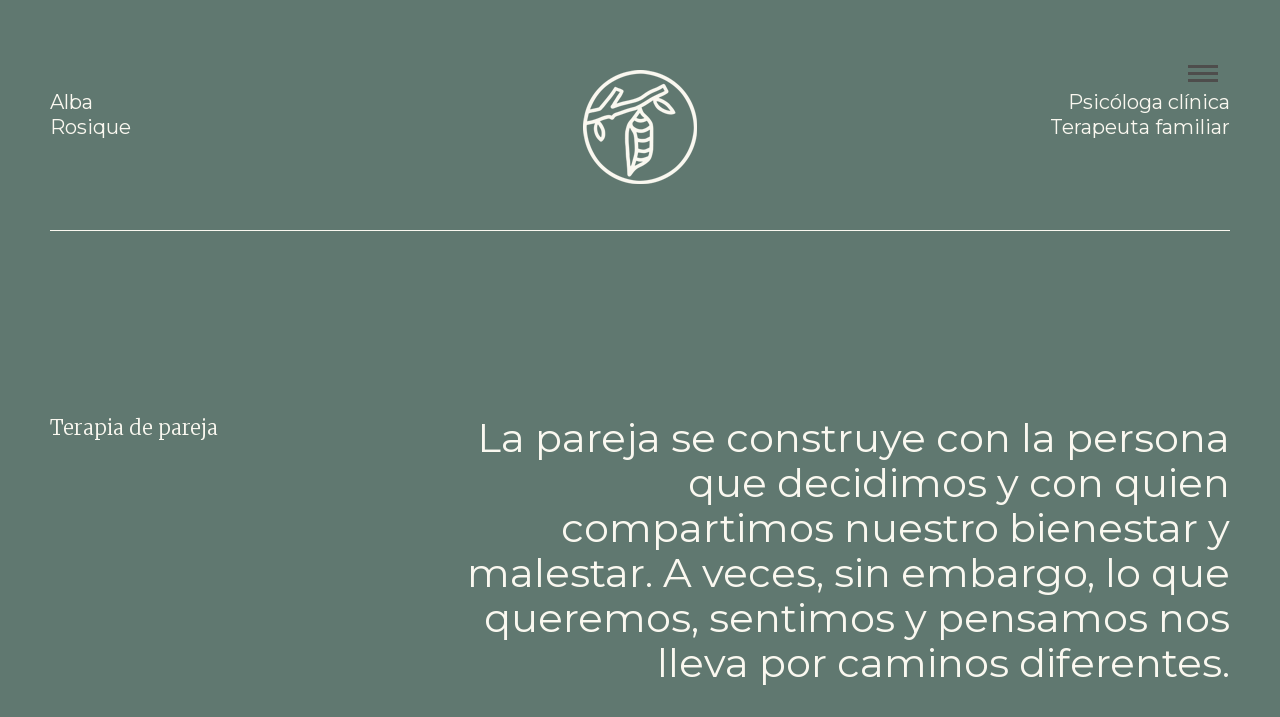

--- FILE ---
content_type: text/html; charset=UTF-8
request_url: https://www.albarosique.com/es/terapia-de-parella-vic-alba-rosique/
body_size: 41818
content:
<!DOCTYPE html> <!--[if !(IE 6) | !(IE 7) | !(IE 8)  ]><!--><html lang="es-ES" class="no-js"> <!--<![endif]--><head><meta charset="UTF-8" /><meta name="viewport" content="width=device-width, initial-scale=1, maximum-scale=1, user-scalable=0"><meta name="theme-color" content="#4e4d4c"/><link rel="profile" href="https://gmpg.org/xfn/11" /> <script type="text/javascript">if (/Android|webOS|iPhone|iPad|iPod|BlackBerry|IEMobile|Opera Mini/i.test(navigator.userAgent)) {
                var originalAddEventListener = EventTarget.prototype.addEventListener,
                    oldWidth = window.innerWidth;

                EventTarget.prototype.addEventListener = function (eventName, eventHandler, useCapture) {
                    if (eventName === "resize") {
                        originalAddEventListener.call(this, eventName, function (event) {
                            if (oldWidth === window.innerWidth) {
                                return;
                            }
                            else if (oldWidth !== window.innerWidth) {
                                oldWidth = window.innerWidth;
                            }
                            if (eventHandler.handleEvent) {
                                eventHandler.handleEvent.call(this, event);
                            }
                            else {
                                eventHandler.call(this, event);
                            };
                        }, useCapture);
                    }
                    else {
                        originalAddEventListener.call(this, eventName, eventHandler, useCapture);
                    };
                };
            };</script> <link rel="alternate" hreflang="ca" href="https://www.albarosique.com/terapia-de-parella-vic-alba-rosique/" /><link rel="alternate" hreflang="es" href="https://www.albarosique.com/es/terapia-de-parella-vic-alba-rosique/" /><link rel="alternate" hreflang="x-default" href="https://www.albarosique.com/terapia-de-parella-vic-alba-rosique/" /><link media="all" href="https://www.albarosique.com/wp-content/cache/autoptimize/css/autoptimize_6973cfd25d2cb8245649a7c9940547ee.css" rel="stylesheet" /><title>Terapia de pareja Vic - Alba Rosique</title><meta name="description" content="Psicología y terapia de pareja en Vic. Terapia matrimonial para mejorar situaciones que son fruto de la convivencia y las relaciones de pareja." /><meta name="robots" content="index, follow, max-snippet:-1, max-image-preview:large, max-video-preview:-1" /><link rel="canonical" href="https://www.albarosique.com/es/terapia-de-parella-vic-alba-rosique/" /><meta property="og:locale" content="es_ES" /><meta property="og:type" content="article" /><meta property="og:title" content="Terapia de pareja Vic - Alba Rosique" /><meta property="og:description" content="Psicología y terapia de pareja en Vic. Terapia matrimonial para mejorar situaciones que son fruto de la convivencia y las relaciones de pareja." /><meta property="og:url" content="https://www.albarosique.com/es/terapia-de-parella-vic-alba-rosique/" /><meta property="og:site_name" content="Alba Rosique" /><meta property="article:modified_time" content="2018-07-13T09:51:38+00:00" /><meta name="twitter:card" content="summary_large_image" /><meta name="twitter:label1" content="Tiempo de lectura" /><meta name="twitter:data1" content="2 minutos" /> <script type="application/ld+json" class="yoast-schema-graph">{"@context":"https://schema.org","@graph":[{"@type":"WebSite","@id":"https://www.albarosique.com/#website","url":"https://www.albarosique.com/","name":"Alba Rosique","description":"Psic\u00f2loga cl\u00ednica - Terapeuta familiar","potentialAction":[{"@type":"SearchAction","target":{"@type":"EntryPoint","urlTemplate":"https://www.albarosique.com/?s={search_term_string}"},"query-input":"required name=search_term_string"}],"inLanguage":"es"},{"@type":"WebPage","@id":"https://www.albarosique.com/es/terapia-de-parella-vic-alba-rosique/#webpage","url":"https://www.albarosique.com/es/terapia-de-parella-vic-alba-rosique/","name":"Terapia de pareja Vic - Alba Rosique","isPartOf":{"@id":"https://www.albarosique.com/#website"},"datePublished":"2018-06-14T15:31:08+00:00","dateModified":"2018-07-13T09:51:38+00:00","description":"Psicolog\u00eda y terapia de pareja en Vic. Terapia matrimonial para mejorar situaciones que son fruto de la convivencia y las relaciones de pareja.","breadcrumb":{"@id":"https://www.albarosique.com/es/terapia-de-parella-vic-alba-rosique/#breadcrumb"},"inLanguage":"es","potentialAction":[{"@type":"ReadAction","target":["https://www.albarosique.com/es/terapia-de-parella-vic-alba-rosique/"]}]},{"@type":"BreadcrumbList","@id":"https://www.albarosique.com/es/terapia-de-parella-vic-alba-rosique/#breadcrumb","itemListElement":[{"@type":"ListItem","position":1,"name":"Inici","item":"https://www.albarosique.com/es/alba-rosique-psicoterapia-vic-psicologia-clinica-vic-osona/"},{"@type":"ListItem","position":2,"name":"Terapia de pareja Vic &#8211; Alba Rosique"}]}]}</script> <link rel='dns-prefetch' href='//fonts.googleapis.com' /><link rel='dns-prefetch' href='//s.w.org' /><link rel="alternate" type="application/rss+xml" title="Alba Rosique &raquo; Feed" href="https://www.albarosique.com/es/feed/" /><link rel="alternate" type="application/rss+xml" title="Alba Rosique &raquo; Feed de los comentarios" href="https://www.albarosique.com/es/comments/feed/" /><link rel="alternate" type="application/rss+xml" title="Alba Rosique &raquo; Comentario Terapia de pareja Vic &#8211; Alba Rosique del feed" href="https://www.albarosique.com/es/terapia-de-parella-vic-alba-rosique/feed/" /> <script type="text/javascript">window._wpemojiSettings = {"baseUrl":"https:\/\/s.w.org\/images\/core\/emoji\/13.0.1\/72x72\/","ext":".png","svgUrl":"https:\/\/s.w.org\/images\/core\/emoji\/13.0.1\/svg\/","svgExt":".svg","source":{"concatemoji":"https:\/\/www.albarosique.com\/wp-includes\/js\/wp-emoji-release.min.js?ver=70644030210144709c40a53945bf2b28"}};
			!function(e,a,t){var n,r,o,i=a.createElement("canvas"),p=i.getContext&&i.getContext("2d");function s(e,t){var a=String.fromCharCode;p.clearRect(0,0,i.width,i.height),p.fillText(a.apply(this,e),0,0);e=i.toDataURL();return p.clearRect(0,0,i.width,i.height),p.fillText(a.apply(this,t),0,0),e===i.toDataURL()}function c(e){var t=a.createElement("script");t.src=e,t.defer=t.type="text/javascript",a.getElementsByTagName("head")[0].appendChild(t)}for(o=Array("flag","emoji"),t.supports={everything:!0,everythingExceptFlag:!0},r=0;r<o.length;r++)t.supports[o[r]]=function(e){if(!p||!p.fillText)return!1;switch(p.textBaseline="top",p.font="600 32px Arial",e){case"flag":return s([127987,65039,8205,9895,65039],[127987,65039,8203,9895,65039])?!1:!s([55356,56826,55356,56819],[55356,56826,8203,55356,56819])&&!s([55356,57332,56128,56423,56128,56418,56128,56421,56128,56430,56128,56423,56128,56447],[55356,57332,8203,56128,56423,8203,56128,56418,8203,56128,56421,8203,56128,56430,8203,56128,56423,8203,56128,56447]);case"emoji":return!s([55357,56424,8205,55356,57212],[55357,56424,8203,55356,57212])}return!1}(o[r]),t.supports.everything=t.supports.everything&&t.supports[o[r]],"flag"!==o[r]&&(t.supports.everythingExceptFlag=t.supports.everythingExceptFlag&&t.supports[o[r]]);t.supports.everythingExceptFlag=t.supports.everythingExceptFlag&&!t.supports.flag,t.DOMReady=!1,t.readyCallback=function(){t.DOMReady=!0},t.supports.everything||(n=function(){t.readyCallback()},a.addEventListener?(a.addEventListener("DOMContentLoaded",n,!1),e.addEventListener("load",n,!1)):(e.attachEvent("onload",n),a.attachEvent("onreadystatechange",function(){"complete"===a.readyState&&t.readyCallback()})),(n=t.source||{}).concatemoji?c(n.concatemoji):n.wpemoji&&n.twemoji&&(c(n.twemoji),c(n.wpemoji)))}(window,document,window._wpemojiSettings);</script> <link rel='stylesheet' id='the7-Defaults-css'  href='https://www.albarosique.com/wp-content/cache/autoptimize/css/autoptimize_single_36ea4805809e6b690c2f5126a0808297.css?ver=70644030210144709c40a53945bf2b28' type='text/css' media='all' /><link rel='stylesheet' id='dt-web-fonts-css'  href='https://fonts.googleapis.com/css?family=Roboto:400,600,700%7CMerriweather:300,400,600,700%7CRoboto+Condensed:400,600,700%7CMontserrat:400,600,700' type='text/css' media='all' /><link rel='stylesheet' id='the7-css-vars-css'  href='https://www.albarosique.com/wp-content/cache/autoptimize/css/autoptimize_single_4a90bd11f8ebeb21af3256ffda67729a.css?ver=a8d58c3d7fc9' type='text/css' media='all' /><link rel='stylesheet' id='dt-custom-css'  href='https://www.albarosique.com/wp-content/cache/autoptimize/css/autoptimize_single_3ca9e43c0c06e45a154c1166d53e298f.css?ver=a8d58c3d7fc9' type='text/css' media='all' /><link rel='stylesheet' id='dt-media-css'  href='https://www.albarosique.com/wp-content/cache/autoptimize/css/autoptimize_single_764d72fcff7150fb0588c4bb3a2ab2ed.css?ver=a8d58c3d7fc9' type='text/css' media='all' /><link rel='stylesheet' id='the7-mega-menu-css'  href='https://www.albarosique.com/wp-content/cache/autoptimize/css/autoptimize_single_e4dfa3098363d6bce123790bef3c99d4.css?ver=a8d58c3d7fc9' type='text/css' media='all' /><link rel='stylesheet' id='the7-elements-albums-portfolio-css'  href='https://www.albarosique.com/wp-content/cache/autoptimize/css/autoptimize_single_85bbfa6ab7cb8efff8b466913ac9df13.css?ver=a8d58c3d7fc9' type='text/css' media='all' /><link rel='stylesheet' id='wpml.less-css'  href='https://www.albarosique.com/wp-content/cache/autoptimize/css/autoptimize_single_739c053ef9e61298aebcec870baf67ce.css?ver=a8d58c3d7fc9' type='text/css' media='all' /><link rel='stylesheet' id='the7-elements-css'  href='https://www.albarosique.com/wp-content/cache/autoptimize/css/autoptimize_single_f263be5508123922e5f26c85ae1a2116.css?ver=a8d58c3d7fc9' type='text/css' media='all' /> <script type='text/javascript' src='https://www.albarosique.com/wp-includes/js/jquery/jquery.min.js?ver=3.5.1' id='jquery-core-js'></script> <script type='text/javascript' id='wpml-cookie-js-extra'>var wpml_cookies = {"wp-wpml_current_language":{"value":"es","expires":1,"path":"\/"}};
var wpml_cookies = {"wp-wpml_current_language":{"value":"es","expires":1,"path":"\/"}};</script> <script type='text/javascript' id='dt-above-fold-js-extra'>var dtLocal = {"themeUrl":"https:\/\/www.albarosique.com\/wp-content\/themes\/dt-the7","passText":"Para ver esta publicaci\u00f3n protegida, introduce la contrase\u00f1a debajo:","moreButtonText":{"loading":"Cargando...","loadMore":"Cargar m\u00e1s"},"postID":"237","ajaxurl":"https:\/\/www.albarosique.com\/wp-admin\/admin-ajax.php","REST":{"baseUrl":"https:\/\/www.albarosique.com\/es\/wp-json\/the7\/v1","endpoints":{"sendMail":"\/send-mail"}},"contactMessages":{"required":"One or more fields have an error. Please check and try again.","terms":"Please accept the privacy policy.","fillTheCaptchaError":"Please, fill the captcha."},"captchaSiteKey":"","ajaxNonce":"1506676eb9","pageData":{"type":"page","template":"page","layout":null},"themeSettings":{"smoothScroll":"off","lazyLoading":false,"accentColor":{"mode":"solid","color":"#4e4d4c"},"desktopHeader":{"height":""},"ToggleCaptionEnabled":"disabled","ToggleCaption":"Navigation","floatingHeader":{"showAfter":140,"showMenu":true,"height":60,"logo":{"showLogo":true,"html":"<img class=\" preload-me\" src=\"https:\/\/www.albarosique.com\/wp-content\/uploads\/2018\/05\/AlbaRosique-logo-57-1.png\" srcset=\"https:\/\/www.albarosique.com\/wp-content\/uploads\/2018\/05\/AlbaRosique-logo-57-1.png 57w, https:\/\/www.albarosique.com\/wp-content\/uploads\/2018\/05\/AlbaRosique-logo-114-1.png 114w\" width=\"57\" height=\"57\"   sizes=\"57px\" alt=\"Alba Rosique\" \/>","url":"https:\/\/www.albarosique.com\/es\/"}},"topLine":{"floatingTopLine":{"logo":{"showLogo":false,"html":""}}},"mobileHeader":{"firstSwitchPoint":1050,"secondSwitchPoint":778,"firstSwitchPointHeight":80,"secondSwitchPointHeight":60,"mobileToggleCaptionEnabled":"disabled","mobileToggleCaption":"Men\u00fa"},"stickyMobileHeaderFirstSwitch":{"logo":{"html":"<img class=\" preload-me\" src=\"https:\/\/www.albarosique.com\/wp-content\/uploads\/2018\/06\/AlbaRosique-logo-57w.png\" srcset=\"https:\/\/www.albarosique.com\/wp-content\/uploads\/2018\/06\/AlbaRosique-logo-57w.png 57w, https:\/\/www.albarosique.com\/wp-content\/uploads\/2018\/05\/AlbaRosique-logo-114-w.png 114w\" width=\"57\" height=\"57\"   sizes=\"57px\" alt=\"Alba Rosique\" \/>"}},"stickyMobileHeaderSecondSwitch":{"logo":{"html":"<img class=\" preload-me\" src=\"https:\/\/www.albarosique.com\/wp-content\/uploads\/2018\/05\/AlbaRosique-logo-57-1.png\" srcset=\"https:\/\/www.albarosique.com\/wp-content\/uploads\/2018\/05\/AlbaRosique-logo-57-1.png 57w, https:\/\/www.albarosique.com\/wp-content\/uploads\/2018\/05\/AlbaRosique-logo-114-1.png 114w\" width=\"57\" height=\"57\"   sizes=\"57px\" alt=\"Alba Rosique\" \/>"}},"content":{"textColor":"#4e4d4c","headerColor":"#4e4d4c"},"sidebar":{"switchPoint":990},"boxedWidth":"1340px","stripes":{"stripe1":{"textColor":"#787d85","headerColor":"#3b3f4a"},"stripe2":{"textColor":"#8b9199","headerColor":"#ffffff"},"stripe3":{"textColor":"#ffffff","headerColor":"#ffffff"}}},"VCMobileScreenWidth":"768"};
var dtShare = {"shareButtonText":{"facebook":"Compartir en Facebook","twitter":"Tweet","pinterest":"Tweet","linkedin":"Compartir en Linkedin","whatsapp":"Compartir en Whatsapp"},"overlayOpacity":"85"};</script> <link rel="https://api.w.org/" href="https://www.albarosique.com/es/wp-json/" /><link rel="alternate" type="application/json" href="https://www.albarosique.com/es/wp-json/wp/v2/pages/237" /><link rel="EditURI" type="application/rsd+xml" title="RSD" href="https://www.albarosique.com/xmlrpc.php?rsd" /><link rel="wlwmanifest" type="application/wlwmanifest+xml" href="https://www.albarosique.com/wp-includes/wlwmanifest.xml" /><link rel='shortlink' href='https://www.albarosique.com/es/?p=237' /><link rel="alternate" type="application/json+oembed" href="https://www.albarosique.com/es/wp-json/oembed/1.0/embed?url=https%3A%2F%2Fwww.albarosique.com%2Fes%2Fterapia-de-parella-vic-alba-rosique%2F" /><link rel="alternate" type="text/xml+oembed" href="https://www.albarosique.com/es/wp-json/oembed/1.0/embed?url=https%3A%2F%2Fwww.albarosique.com%2Fes%2Fterapia-de-parella-vic-alba-rosique%2F&#038;format=xml" /><meta name="generator" content="WPML ver:4.5.0 stt:8,2;" /><link rel="pingback" href="https://www.albarosique.com/xmlrpc.php"><meta name="generator" content="Powered by WPBakery Page Builder - drag and drop page builder for WordPress."/><meta name="generator" content="Powered by Slider Revolution 6.5.8 - responsive, Mobile-Friendly Slider Plugin for WordPress with comfortable drag and drop interface." /> <script type="text/javascript" id="the7-loader-script">document.addEventListener("DOMContentLoaded", function(event) { 
	var load = document.getElementById("load");
	if(!load.classList.contains('loader-removed')){
		var removeLoading = setTimeout(function() {
			load.className += " loader-removed";
		}, 300);
	}
});</script> <link rel="icon" href="https://www.albarosique.com/wp-content/uploads/2018/05/AlbaRosique-logo-16-1.png" type="image/png" sizes="16x16"/><link rel="icon" href="https://www.albarosique.com/wp-content/uploads/2018/05/AlbaRosique-logo-32-1.png" type="image/png" sizes="32x32"/><script type="text/javascript">function setREVStartSize(e){
			//window.requestAnimationFrame(function() {				 
				window.RSIW = window.RSIW===undefined ? window.innerWidth : window.RSIW;	
				window.RSIH = window.RSIH===undefined ? window.innerHeight : window.RSIH;	
				try {								
					var pw = document.getElementById(e.c).parentNode.offsetWidth,
						newh;
					pw = pw===0 || isNaN(pw) ? window.RSIW : pw;
					e.tabw = e.tabw===undefined ? 0 : parseInt(e.tabw);
					e.thumbw = e.thumbw===undefined ? 0 : parseInt(e.thumbw);
					e.tabh = e.tabh===undefined ? 0 : parseInt(e.tabh);
					e.thumbh = e.thumbh===undefined ? 0 : parseInt(e.thumbh);
					e.tabhide = e.tabhide===undefined ? 0 : parseInt(e.tabhide);
					e.thumbhide = e.thumbhide===undefined ? 0 : parseInt(e.thumbhide);
					e.mh = e.mh===undefined || e.mh=="" || e.mh==="auto" ? 0 : parseInt(e.mh,0);		
					if(e.layout==="fullscreen" || e.l==="fullscreen") 						
						newh = Math.max(e.mh,window.RSIH);					
					else{					
						e.gw = Array.isArray(e.gw) ? e.gw : [e.gw];
						for (var i in e.rl) if (e.gw[i]===undefined || e.gw[i]===0) e.gw[i] = e.gw[i-1];					
						e.gh = e.el===undefined || e.el==="" || (Array.isArray(e.el) && e.el.length==0)? e.gh : e.el;
						e.gh = Array.isArray(e.gh) ? e.gh : [e.gh];
						for (var i in e.rl) if (e.gh[i]===undefined || e.gh[i]===0) e.gh[i] = e.gh[i-1];
											
						var nl = new Array(e.rl.length),
							ix = 0,						
							sl;					
						e.tabw = e.tabhide>=pw ? 0 : e.tabw;
						e.thumbw = e.thumbhide>=pw ? 0 : e.thumbw;
						e.tabh = e.tabhide>=pw ? 0 : e.tabh;
						e.thumbh = e.thumbhide>=pw ? 0 : e.thumbh;					
						for (var i in e.rl) nl[i] = e.rl[i]<window.RSIW ? 0 : e.rl[i];
						sl = nl[0];									
						for (var i in nl) if (sl>nl[i] && nl[i]>0) { sl = nl[i]; ix=i;}															
						var m = pw>(e.gw[ix]+e.tabw+e.thumbw) ? 1 : (pw-(e.tabw+e.thumbw)) / (e.gw[ix]);					
						newh =  (e.gh[ix] * m) + (e.tabh + e.thumbh);
					}
					var el = document.getElementById(e.c);
					if (el!==null && el) el.style.height = newh+"px";					
					el = document.getElementById(e.c+"_wrapper");
					if (el!==null && el) {
						el.style.height = newh+"px";
						el.style.display = "block";
					}
				} catch(e){
					console.log("Failure at Presize of Slider:" + e)
				}					   
			//});
		  };</script> <noscript><style>.wpb_animate_when_almost_visible { opacity: 1; }</style></noscript> <script async src="https://www.googletagmanager.com/gtag/js?id=UA-119534689-1"></script> <script>window.dataLayer = window.dataLayer || [];
  function gtag(){dataLayer.push(arguments);}
  gtag('js', new Date());

  gtag('config', 'UA-119534689-1');</script> </head><body data-rsssl=1 id="the7-body" class="page-template-default page page-id-237 wp-embed-responsive the7-core-ver-2.5.7.1 title-off dt-responsive-on right-mobile-menu-close-icon ouside-menu-close-icon overlay-navigation mobile-hamburger-close-bg-enable mobile-hamburger-close-bg-hover-enable  fade-medium-mobile-menu-close-icon rotate-medium-menu-close-icon srcset-enabled btn-flat custom-btn-color custom-btn-hover-color sticky-mobile-header first-switch-logo-left first-switch-menu-right second-switch-logo-center second-switch-menu-right layzr-loading-on no-avatars dt-wpml popup-message-style dt-fa-compatibility the7-ver-9.17.2 wpb-js-composer js-comp-ver-6.7.0 vc_responsive"><div id="load" class="spinner-loader"><div class="load-wrap"></div></div><div id="page" > <a class="skip-link screen-reader-text" href="#content">Saltar al contenido</a><div class="masthead side-header content-left fully-inside full-height shadow-mobile-header-decoration sub-downwards large-menu-icon hamburger-bg-enable hamburger-bg-hover-enable hamburger-border-enable hamburger-border-hover-enable small-mobile-menu-icon dt-parent-menu-clickable show-sub-menu-on-hover" role="banner"><div class="hide-overlay hamburger-close-bg-enable hamburger-close-bg-hover-enable hamburger-close-border-enable hamburger-close-border-hover-enable"><div class="close-line-wrap"><span class="close-line"></span><span class="close-line"></span><span class="close-line"></span></div></div><header class="header-bar"><div class="branding"><div id="site-title" class="assistive-text">Alba Rosique</div><div id="site-description" class="assistive-text">Psicòloga clínica &#8211; Terapeuta familiar</div> <a class="" href="https://www.albarosique.com/es/"><img class=" preload-me" src="https://www.albarosique.com/wp-content/uploads/2018/06/AlbaRosique-logo-57w.png" srcset="https://www.albarosique.com/wp-content/uploads/2018/06/AlbaRosique-logo-57w.png 57w, https://www.albarosique.com/wp-content/uploads/2018/05/AlbaRosique-logo-114-w.png 114w" width="57" height="57"   sizes="57px" alt="Alba Rosique" /></a></div><ul id="primary-menu" class="main-nav outside-item-remove-margin" role="menubar"><li class="menu-item menu-item-type-post_type menu-item-object-page menu-item-home menu-item-329 first" role="presentation"><a href='https://www.albarosique.com/es/' data-level='1' role="menuitem"><span class="menu-item-text"><span class="menu-text">Inicio</span></span></a></li><li class="menu-item menu-item-type-post_type menu-item-object-page menu-item-334" role="presentation"><a href='https://www.albarosique.com/es/psicoterapeuta-vic-alba-rosique/' data-level='1' role="menuitem"><span class="menu-item-text"><span class="menu-text">Alba Rosique</span></span></a></li><li class="menu-item menu-item-type-post_type menu-item-object-page menu-item-333" role="presentation"><a href='https://www.albarosique.com/es/psicologa-perinatal-vic-acompanyament-emocional-fill-alba-rosique/' data-level='1' role="menuitem"><span class="menu-item-text"><span class="menu-text">Psicología perinatal</span></span></a></li><li class="menu-item menu-item-type-post_type menu-item-object-page menu-item-335" role="presentation"><a href='https://www.albarosique.com/es/psicoterapia-individual-vic-alba-rosique/' data-level='1' role="menuitem"><span class="menu-item-text"><span class="menu-text">Psicoterapia individual</span></span></a></li><li class="menu-item menu-item-type-post_type menu-item-object-page current-menu-item page_item page-item-237 current_page_item menu-item-337 act" role="presentation"><a href='https://www.albarosique.com/es/terapia-de-parella-vic-alba-rosique/' data-level='1' role="menuitem"><span class="menu-item-text"><span class="menu-text">Terapia de pareja</span></span></a></li><li class="menu-item menu-item-type-post_type menu-item-object-page menu-item-336" role="presentation"><a href='https://www.albarosique.com/es/terapia-de-familia-vic-alba-rosique/' data-level='1' role="menuitem"><span class="menu-item-text"><span class="menu-text">Terapia de familia</span></span></a></li><li class="menu-item menu-item-type-post_type menu-item-object-page menu-item-725" role="presentation"><a href='https://www.albarosique.com/es/dia-a-dia-alba-rosique/' data-level='1' role="menuitem"><span class="menu-item-text"><span class="menu-text">Día a día</span></span></a></li><li class="menu-item menu-item-type-post_type menu-item-object-page menu-item-332" role="presentation"><a href='https://www.albarosique.com/es/contacte-alba-rosique/' data-level='1' role="menuitem"><span class="menu-item-text"><span class="menu-text">Contacto</span></span></a></li><li class="menu-item menu-item-type-custom menu-item-object-custom menu-item-726" role="presentation"><a href='#' data-level='1' role="menuitem"><span class="menu-item-text"><span class="menu-text">—</span></span></a></li><li class="menu-item menu-item-type-custom menu-item-object-custom menu-item-727" role="presentation"><a href='https://www.albarosique.com' data-level='1' role="menuitem"><span class="menu-item-text"><span class="menu-text">Català</span></span></a></li></ul></header></div><div class="masthead mixed-header side-header-menu-icon floating-logo floating-menu-icon-right large-menu-icon hamburger-bg-enable hamburger-bg-hover-enable hamburger-border-enable hamburger-border-hover-enable small-mobile-menu-icon dt-parent-menu-clickable show-sub-menu-on-hover shadow-mobile-header-decoration show-mobile-logo" role="banner"><div class="top-bar top-bar-empty top-bar-line-hide"><div class="top-bar-bg" ></div><div class="mini-widgets left-widgets"></div><div class="mini-widgets right-widgets"></div></div><header class="header-bar"><div class="branding"> <a class="" href="https://www.albarosique.com/es/"><img class="mobile-logo preload-me" src="https://www.albarosique.com/wp-content/uploads/2018/05/AlbaRosique-logo-57-1.png" srcset="https://www.albarosique.com/wp-content/uploads/2018/05/AlbaRosique-logo-57-1.png 57w, https://www.albarosique.com/wp-content/uploads/2018/05/AlbaRosique-logo-114-1.png 114w" width="57" height="57"   sizes="57px" alt="Alba Rosique" /></a></div><div class="menu-toggle"></div></header></div><div class="dt-mobile-header mobile-menu-show-divider"><div class="dt-close-mobile-menu-icon"><div class="close-line-wrap"><span class="close-line"></span><span class="close-line"></span><span class="close-line"></span></div></div><ul id="mobile-menu" class="mobile-main-nav" role="menubar"><li class="menu-item menu-item-type-post_type menu-item-object-page menu-item-home menu-item-329 first" role="presentation"><a href='https://www.albarosique.com/es/' data-level='1' role="menuitem"><span class="menu-item-text"><span class="menu-text">Inicio</span></span></a></li><li class="menu-item menu-item-type-post_type menu-item-object-page menu-item-334" role="presentation"><a href='https://www.albarosique.com/es/psicoterapeuta-vic-alba-rosique/' data-level='1' role="menuitem"><span class="menu-item-text"><span class="menu-text">Alba Rosique</span></span></a></li><li class="menu-item menu-item-type-post_type menu-item-object-page menu-item-333" role="presentation"><a href='https://www.albarosique.com/es/psicologa-perinatal-vic-acompanyament-emocional-fill-alba-rosique/' data-level='1' role="menuitem"><span class="menu-item-text"><span class="menu-text">Psicología perinatal</span></span></a></li><li class="menu-item menu-item-type-post_type menu-item-object-page menu-item-335" role="presentation"><a href='https://www.albarosique.com/es/psicoterapia-individual-vic-alba-rosique/' data-level='1' role="menuitem"><span class="menu-item-text"><span class="menu-text">Psicoterapia individual</span></span></a></li><li class="menu-item menu-item-type-post_type menu-item-object-page current-menu-item page_item page-item-237 current_page_item menu-item-337 act" role="presentation"><a href='https://www.albarosique.com/es/terapia-de-parella-vic-alba-rosique/' data-level='1' role="menuitem"><span class="menu-item-text"><span class="menu-text">Terapia de pareja</span></span></a></li><li class="menu-item menu-item-type-post_type menu-item-object-page menu-item-336" role="presentation"><a href='https://www.albarosique.com/es/terapia-de-familia-vic-alba-rosique/' data-level='1' role="menuitem"><span class="menu-item-text"><span class="menu-text">Terapia de familia</span></span></a></li><li class="menu-item menu-item-type-post_type menu-item-object-page menu-item-725" role="presentation"><a href='https://www.albarosique.com/es/dia-a-dia-alba-rosique/' data-level='1' role="menuitem"><span class="menu-item-text"><span class="menu-text">Día a día</span></span></a></li><li class="menu-item menu-item-type-post_type menu-item-object-page menu-item-332" role="presentation"><a href='https://www.albarosique.com/es/contacte-alba-rosique/' data-level='1' role="menuitem"><span class="menu-item-text"><span class="menu-text">Contacto</span></span></a></li><li class="menu-item menu-item-type-custom menu-item-object-custom menu-item-726" role="presentation"><a href='#' data-level='1' role="menuitem"><span class="menu-item-text"><span class="menu-text">—</span></span></a></li><li class="menu-item menu-item-type-custom menu-item-object-custom menu-item-727" role="presentation"><a href='https://www.albarosique.com' data-level='1' role="menuitem"><span class="menu-item-text"><span class="menu-text">Català</span></span></a></li></ul><div class='mobile-mini-widgets-in-menu'></div></div><div id="main" class="sidebar-none sidebar-divider-off"><div class="main-gradient"></div><div class="wf-wrap"><div class="wf-container-main"><div id="content" class="content" role="main"><div class="vc_row wpb_row vc_row-fluid"><div class="wpb_column vc_column_container vc_col-sm-4"><div class="vc_column-inner"><div class="wpb_wrapper"><div class="vc_empty_space"   style="height: 20px"><span class="vc_empty_space_inner"></span></div><div class="wpb_text_column wpb_content_element " ><div class="wpb_wrapper"><h2><span style="color: #faf8f0;">Alba</span><br /> <span style="color: #faf8f0;">Rosique</span></h2></div></div></div></div></div><div class="wpb_column vc_column_container vc_col-sm-4"><div class="vc_column-inner"><div class="wpb_wrapper"><div  class="wpb_single_image wpb_content_element vc_align_center"><figure class="wpb_wrapper vc_figure"> <a href="https://www.albarosique.com/es/" target="_self"  class="vc_single_image-wrapper   vc_box_border_grey rollover" data-large_image_width="114" data-large_image_height = "114"     ><img width="114" height="114" src="https://www.albarosique.com/wp-content/uploads/2018/05/AlbaRosique-logo-114-w.png" class="vc_single_image-img attachment-full" alt="Alba Rosique - logo" loading="lazy"  data-dt-location="https://www.albarosique.com/es/psicologa-perinatal-vic-acompanyament-emocional-fill-alba-rosique/albarosique-logo-114-w/" /></a></figure></div></div></div></div><div class="wpb_column vc_column_container vc_col-sm-4"><div class="vc_column-inner"><div class="wpb_wrapper"><div class="vc_empty_space"   style="height: 20px"><span class="vc_empty_space_inner"></span></div><div class="wpb_text_column wpb_content_element " ><div class="wpb_wrapper"><h2 class="p1" style="text-align: right;"><span style="color: #faf8f0;">Psicóloga clínica</span><br /> <span style="color: #faf8f0;">Terapeuta familiar</span></h2></div></div></div></div></div></div><div class="vc_row wpb_row vc_row-fluid"><div class="wpb_column vc_column_container vc_col-sm-12"><div class="vc_column-inner"><div class="wpb_wrapper"><div class="vc_empty_space"   style="height: 10px"><span class="vc_empty_space_inner"></span></div><div class="vc_separator wpb_content_element vc_separator_align_center vc_sep_width_100 vc_sep_pos_align_center vc_separator_no_text" ><span class="vc_sep_holder vc_sep_holder_l"><span  style="border-color:#faf8f0;" class="vc_sep_line"></span></span><span class="vc_sep_holder vc_sep_holder_r"><span  style="border-color:#faf8f0;" class="vc_sep_line"></span></span></div><div class="vc_empty_space"   style="height: 150px"><span class="vc_empty_space_inner"></span></div></div></div></div></div><div class="vc_row wpb_row vc_row-fluid"><div class="wpb_column vc_column_container vc_col-sm-4"><div class="vc_column-inner"><div class="wpb_wrapper"><div class="wpb_text_column wpb_content_element " ><div class="wpb_wrapper"><h3 class="p1" style="text-align: left;"><span style="color: #faf8f0;">Terapia de pareja</span></h3></div></div></div></div></div><div class="wpb_column vc_column_container vc_col-sm-8"><div class="vc_column-inner"><div class="wpb_wrapper"><div class="wpb_text_column wpb_content_element " ><div class="wpb_wrapper"><h1 class="p1" style="text-align: right;"><span style="color: #faf8f0;">La pareja se construye con la persona que decidimos y con quien compartimos nuestro bienestar y malestar. A veces, sin embargo, lo que queremos, sentimos y pensamos nos lleva por caminos diferentes.</span></h1></div></div></div></div></div></div><div class="vc_row wpb_row vc_row-fluid"><div class="wpb_column vc_column_container vc_col-sm-12"><div class="vc_column-inner"><div class="wpb_wrapper"><div class="vc_empty_space"   style="height: 150px"><span class="vc_empty_space_inner"></span></div></div></div></div></div><div class="vc_row wpb_row vc_row-fluid"><div class="wpb_column vc_column_container vc_col-sm-4"><div class="vc_column-inner"><div class="wpb_wrapper"><div class="wpb_text_column wpb_content_element " ><div class="wpb_wrapper"><h1 class="p1"><span style="color: #faf8f0;">Cuando es bueno hacer terapia de pareja?</span></h1></div></div><div class="vc_empty_space"   style="height: 50px"><span class="vc_empty_space_inner"></span></div><div class="wpb_text_column wpb_content_element " ><div class="wpb_wrapper"><p class="p1"><span style="color: #faf8f0;">La pareja se construye con la persona que decidimos y con quien compartimos nuestro bienestar y malestar. A veces, sin embargo, lo que queremos, sentimos y pensamos nos lleva por caminos diferentes suscitando conflictos y discusiones.</span></p><p class="p1"><span style="color: #faf8f0;">Trabajar conjuntamente permite mejorar la comunicación, expresar las emociones y las necesidades en un espacio seguro y tranquilo, con el fin de hacer los cambios necesarios, personales y en la relación.</span></p></div></div></div></div></div><div class="wpb_column vc_column_container vc_col-sm-8"><div class="vc_column-inner"><div class="wpb_wrapper"><div class="wpb_text_column wpb_content_element " ><div class="wpb_wrapper"><ul><li style="list-style-type: none;"><ul><li class="li1"><span style="color: #faf8f0;">Dificultades en la convivencia</span></li><li><span style="color: #faf8f0;">—</span></li><li class="li1"><span style="color: #faf8f0;">Dificultades en adaptarse a nuevas etapa (iniciar la convivencia, nacimiento de un/a hijo/a, crecimiento de un/a hijo/a, &#8230;)</span></li><li><span style="color: #faf8f0;">—</span></li><li class="li1"><span style="color: #faf8f0;">Problemas de comunicación</span></li><li><span style="color: #faf8f0;">—</span></li><li class="li1"><span style="color: #faf8f0;">Dificultades de relación con las familias de origen</span></li><li><span style="color: #faf8f0;">—</span></li><li class="li1"><span style="color: #faf8f0;">Desconfianza, celos</span></li><li><span style="color: #faf8f0;">—</span></li><li class="li1"><span style="color: #faf8f0;">Distanciamento afectivo y emocional</span></li><li><span style="color: #faf8f0;">—</span></li><li class="li1"><span style="color: #faf8f0;">Desacuerdos con la crianza de hijos/as</span></li></ul></li></ul></div></div></div></div></div></div><div class="vc_row wpb_row vc_row-fluid"><div class="wpb_column vc_column_container vc_col-sm-12"><div class="vc_column-inner"><div class="wpb_wrapper"><div class="vc_empty_space"   style="height: 50px"><span class="vc_empty_space_inner"></span></div><div class="vc_separator wpb_content_element vc_separator_align_center vc_sep_width_100 vc_sep_pos_align_center vc_separator_no_text" ><span class="vc_sep_holder vc_sep_holder_l"><span  style="border-color:#faf8f0;" class="vc_sep_line"></span></span><span class="vc_sep_holder vc_sep_holder_r"><span  style="border-color:#faf8f0;" class="vc_sep_line"></span></span></div><div class="vc_empty_space"   style="height: 50px"><span class="vc_empty_space_inner"></span></div></div></div></div></div><div class="vc_row wpb_row vc_row-fluid"><div class="wpb_column vc_column_container vc_col-sm-4"><div class="vc_column-inner"><div class="wpb_wrapper"><div class="wpb_text_column wpb_content_element " ><div class="wpb_wrapper"><h3 class="p1"><span style="color: #faf8f0;">Contacto</span></h3></div></div></div></div></div><div class="wpb_column vc_column_container vc_col-sm-8"><div class="vc_column-inner"><div class="wpb_wrapper"><div class="wpb_text_column wpb_content_element " ><div class="wpb_wrapper"><h1 class="p1"><span style="color: #faf8f0;">Si crees que puedo ayudarte o deseas tener más información, por favor, rellena el siguiente formulario.</span></h1><h1 class="p1"><span style="color: #faf8f0;">Me pondré en contacto contigo tan pronto como me sea posible.</span></h1></div></div><div class="vc_empty_space"   style="height: 50px"><span class="vc_empty_space_inner"></span></div><div role="form" class="wpcf7" id="wpcf7-f344-p237-o1" lang="ca" dir="ltr"><div class="screen-reader-response"><p role="status" aria-live="polite" aria-atomic="true"></p><ul></ul></div><form action="/es/terapia-de-parella-vic-alba-rosique/#wpcf7-f344-p237-o1" method="post" class="wpcf7-form init" novalidate="novalidate" data-status="init"><div style="display: none;"> <input type="hidden" name="_wpcf7" value="344" /> <input type="hidden" name="_wpcf7_version" value="5.3.2" /> <input type="hidden" name="_wpcf7_locale" value="ca" /> <input type="hidden" name="_wpcf7_unit_tag" value="wpcf7-f344-p237-o1" /> <input type="hidden" name="_wpcf7_container_post" value="237" /> <input type="hidden" name="_wpcf7_posted_data_hash" value="" /></div><p><label><span class="wpcf7-form-control-wrap your-name"><input type="text" name="your-name" value="" size="40" class="wpcf7-form-control wpcf7-text wpcf7-validates-as-required" aria-required="true" aria-invalid="false" placeholder="Nombre y Apellidos *" /></span> </label></p><p><label><span class="wpcf7-form-control-wrap your-email"><input type="email" name="your-email" value="" size="40" class="wpcf7-form-control wpcf7-text wpcf7-email wpcf7-validates-as-required wpcf7-validates-as-email" aria-required="true" aria-invalid="false" placeholder="Correo electrónico *" /></span> </label></p><p><label><span class="wpcf7-form-control-wrap text-904"><input type="text" name="text-904" value="" size="40" class="wpcf7-form-control wpcf7-text" aria-invalid="false" placeholder="Teléfono" /></span></label></p><p><label><span class="wpcf7-form-control-wrap your-message"><textarea name="your-message" cols="1" rows="3" class="wpcf7-form-control wpcf7-textarea wpcf7-validates-as-required" aria-required="true" aria-invalid="false" placeholder="Mensaje *"></textarea></span> </label></p><p><input type="submit" value="Envia" class="wpcf7-form-control wpcf7-submit" /></p><div class="wpcf7-response-output" aria-hidden="true"></div></form></div></div></div></div></div></div></div></div></div><footer id="footer" class="footer"><div class="wf-wrap"><div class="wf-container-footer"><div class="wf-container"><section id="text-6" class="widget widget_text wf-cell wf-1-4"><div class="textwidget"><p>Alba Rosique<br /> Colegiada número 21.520<br /> -<br /> Teléfono 689 062 121<br /> <a href="mailto:hola@albarosique.com">hola@albarosique.com</a></p></div></section><section id="text-7" class="widget widget_text wf-cell wf-1-4"><div class="textwidget"><p><a href="https://www.albarosique.com/es/psicoterapeuta-vic-alba-rosique/">Alba Rosique</a><br /> <a href="https://www.albarosique.com/es/psicologa-perinatal-vic-acompanyament-emocional-fill-alba-rosique/">Psicología perinatal</a><br /> <a href="https://www.albarosique.com/es/psicoterapia-individual-vic-alba-rosique/">Psicoterapia individual</a><br /> <a href="https://www.albarosique.com/es/terapia-de-parella-vic-alba-rosique/">Terapia de pareja</a><br /> <a href="https://www.albarosique.com/es/terapia-de-familia-vic-alba-rosique/">Terapia familiar</a></p></div></section><section id="text-8" class="widget widget_text wf-cell wf-1-4"><div class="textwidget"><p><a href="https://www.albarosique.com/es/dia-a-dia-alba-rosique/">Día a día</a><br /> <a href="https://www.albarosique.com/es/contacte-alba-rosique/">Contacto</a><br /> —<br /> <a href="https://www.albarosique.com/es/aviso-legal-alba-rosique/">Aviso legal</a><br /> <a href="https://www.albarosique.com/es/politica-de-privacidad-alba-rosique/">Política de privacidad</a></p></div></section><section id="text-9" class="widget widget_text wf-cell wf-1-4"><div class="textwidget"><p><a href="https://es-es.facebook.com/albarosique.psicologa/" target="_blank" rel="noopener">Facebook</a><br /> <a href="https://www.instagram.com/albarosique/" target="_blank" rel="noopener">Instagram</a><br /> —<br /> <a href="https://www.albarosique.com">Català</a><br /> <a title="Design by Alucina" href="http://www.wearealucina.com" target="_blank" rel="noopener">⌓</a></p></div></section></div></div></div></footer> <a href="#" class="scroll-top"><span class="screen-reader-text">Ir a Tienda</span></a></div> <script type="text/javascript">window.RS_MODULES = window.RS_MODULES || {};
			window.RS_MODULES.modules = window.RS_MODULES.modules || {};
			window.RS_MODULES.waiting = window.RS_MODULES.waiting || [];
			window.RS_MODULES.defered = false;
			window.RS_MODULES.moduleWaiting = window.RS_MODULES.moduleWaiting || {};
			window.RS_MODULES.type = 'compiled';</script>  <script type="text/javascript"></script>  <script type="text/javascript">var sbiajaxurl = "https://www.albarosique.com/wp-admin/admin-ajax.php";</script> <script type="text/html" id="wpb-modifications"></script> <script type='text/javascript' id='contact-form-7-js-extra'>var wpcf7 = {"apiSettings":{"root":"https:\/\/www.albarosique.com\/es\/wp-json\/contact-form-7\/v1","namespace":"contact-form-7\/v1"}};</script> <div class="pswp" tabindex="-1" role="dialog" aria-hidden="true"><div class="pswp__bg"></div><div class="pswp__scroll-wrap"><div class="pswp__container"><div class="pswp__item"></div><div class="pswp__item"></div><div class="pswp__item"></div></div><div class="pswp__ui pswp__ui--hidden"><div class="pswp__top-bar"><div class="pswp__counter"></div> <button class="pswp__button pswp__button--close" title="Close (Esc)" aria-label="Close (Esc)"></button> <button class="pswp__button pswp__button--share" title="Share" aria-label="Share"></button> <button class="pswp__button pswp__button--fs" title="Toggle fullscreen" aria-label="Toggle fullscreen"></button> <button class="pswp__button pswp__button--zoom" title="Zoom in/out" aria-label="Zoom in/out"></button><div class="pswp__preloader"><div class="pswp__preloader__icn"><div class="pswp__preloader__cut"><div class="pswp__preloader__donut"></div></div></div></div></div><div class="pswp__share-modal pswp__share-modal--hidden pswp__single-tap"><div class="pswp__share-tooltip"></div></div> <button class="pswp__button pswp__button--arrow--left" title="Previous (arrow left)" aria-label="Previous (arrow left)"> </button> <button class="pswp__button pswp__button--arrow--right" title="Next (arrow right)" aria-label="Next (arrow right)"> </button><div class="pswp__caption"><div class="pswp__caption__center"></div></div></div></div></div> <script defer src="https://www.albarosique.com/wp-content/cache/autoptimize/js/autoptimize_bbd5a0e48e66eef591cbc382495fd349.js"></script></body></html>

--- FILE ---
content_type: text/css
request_url: https://www.albarosique.com/wp-content/cache/autoptimize/css/autoptimize_single_4a90bd11f8ebeb21af3256ffda67729a.css?ver=a8d58c3d7fc9
body_size: 3864
content:
:root{--the7-accent-bg-color:#4e4d4c;--the7-accent-color:#4e4d4c;--the7-additional-logo-elements-font-family:"Open Sans",Helvetica,Arial,Verdana,sans-serif;--the7-additional-logo-elements-font-size:20px;--the7-additional-logo-elements-icon-size:0px;--the7-additional-menu-elements-color:#333;--the7-additional-menu-elements-font-family:"Roboto",Helvetica,Arial,Verdana,sans-serif;--the7-additional-menu-elements-font-size:14px;--the7-additional-menu-elements-font-weight:700;--the7-additional-menu-elements-icon-color:#333;--the7-additional-menu-elements-icon-size:16px;--the7-base-border-radius:1px;--the7-base-color:#4e4d4c;--the7-base-font-family:"Merriweather",Helvetica,Arial,Verdana,sans-serif;--the7-base-font-size:16px;--the7-base-font-weight:300;--the7-base-line-height:25px;--the7-beautiful-loading-bg:#faf8f0;--the7-beautiful-spinner-color:#4e4d4c;--the7-big-button-border-radius:1px;--the7-body-bg-color:#faf8f0;--the7-body-bg-image:none;--the7-body-bg-position-x:left;--the7-body-bg-position-y:top;--the7-body-bg-repeat:repeat;--the7-body-bg-size:auto;--the7-border-radius-size:1px;--the7-bottom-bar-bottom-padding:10px;--the7-bottom-bar-height:60px;--the7-bottom-bar-line-size:1px;--the7-bottom-bar-menu-switch:990px;--the7-bottom-bar-switch:990px;--the7-bottom-bar-top-padding:10px;--the7-bottom-bg-color:#faf8f0;--the7-bottom-bg-image:none;--the7-bottom-bg-position-x:center;--the7-bottom-bg-position-y:top;--the7-bottom-bg-repeat:repeat;--the7-bottom-color:#4e4d4c;--the7-bottom-content-padding:0px;--the7-bottom-input-border-width:0px;--the7-bottom-input-padding:5px;--the7-bottom-logo-bottom-padding:10px;--the7-bottom-logo-left-padding:0px;--the7-bottom-logo-right-padding:15px;--the7-bottom-logo-top-padding:10px;--the7-bottom-overlay-content-padding:0px;--the7-box-width:1340px;--the7-breadcrumbs-bg-color:rgba(255,255,255,.2);--the7-breadcrumbs-border-color:rgba(130,36,227,.2);--the7-breadcrumbs-border-radius:2px;--the7-breadcrumbs-border-width:0px;--the7-breadcrumbs-font-family:"Roboto",Helvetica,Arial,Verdana,sans-serif;--the7-breadcrumbs-font-size:13px;--the7-breadcrumbs-line-height:23px;--the7-breadcrumbs-margin-bottom:0px;--the7-breadcrumbs-margin-left:0px;--the7-breadcrumbs-margin-right:0px;--the7-breadcrumbs-margin-top:8px;--the7-breadcrumbs-padding-bottom:0px;--the7-breadcrumbs-padding-left:0px;--the7-breadcrumbs-padding-right:0px;--the7-breadcrumbs-padding-top:0px;--the7-breadcrumbs-text-transform:none;--the7-btn-bg-color:#faf8f0;--the7-btn-border-color:#4e4d4c;--the7-btn-border-hover-color:#4e4d4c;--the7-btn-color:#4e4d4c;--the7-btn-hover-bg-color:#faf8f0;--the7-btn-hover-color:#4e4d4c;--the7-btn-l-border-radius:1px;--the7-btn-l-border-width:0px;--the7-btn-l-font-family:"Merriweather",Helvetica,Arial,Verdana,sans-serif;--the7-btn-l-font-size:20px;--the7-btn-l-font-weight:300;--the7-btn-l-icon-size:20px;--the7-btn-l-letter-spacing:0px;--the7-btn-l-line-height:22px;--the7-btn-l-min-height:1px;--the7-btn-l-min-width:1px;--the7-btn-l-padding-bottom:16px;--the7-btn-l-padding-left:24px;--the7-btn-l-padding-right:24px;--the7-btn-l-padding-top:16px;--the7-btn-l-text-transform:none;--the7-btn-m-border-radius:1px;--the7-btn-m-border-width:0px;--the7-btn-m-font-family:"Roboto",Helvetica,Arial,Verdana,sans-serif;--the7-btn-m-font-size:14px;--the7-btn-m-font-weight:700;--the7-btn-m-icon-size:14px;--the7-btn-m-letter-spacing:0px;--the7-btn-m-line-height:16px;--the7-btn-m-min-height:1px;--the7-btn-m-min-width:1px;--the7-btn-m-padding-bottom:12px;--the7-btn-m-padding-left:18px;--the7-btn-m-padding-right:18px;--the7-btn-m-padding-top:12px;--the7-btn-m-text-transform:none;--the7-btn-s-border-radius:1px;--the7-btn-s-border-width:0px;--the7-btn-s-font-family:"Merriweather",Helvetica,Arial,Verdana,sans-serif;--the7-btn-s-font-size:20px;--the7-btn-s-font-weight:300;--the7-btn-s-icon-size:20px;--the7-btn-s-letter-spacing:0px;--the7-btn-s-line-height:22px;--the7-btn-s-min-height:1px;--the7-btn-s-min-width:1px;--the7-btn-s-padding-bottom:7px;--the7-btn-s-padding-left:14px;--the7-btn-s-padding-right:14px;--the7-btn-s-padding-top:8px;--the7-btn-s-text-transform:none;--the7-button-shadow-blur:10px;--the7-button-shadow-color:rgba(0,0,0,0);--the7-button-shadow-horizontal:0px;--the7-button-shadow-hover-blur:10px;--the7-button-shadow-hover-color:rgba(0,0,0,0);--the7-button-shadow-hover-horizontal:0px;--the7-button-shadow-hover-spread:0px;--the7-button-shadow-hover-vertical:0px;--the7-button-shadow-spread:0px;--the7-button-shadow-vertical:0px;--the7-classic-menu-bottom-margin:0px;--the7-close-menu-caption-color-hover:#4e4d4c;--the7-close-menu-caption-color:#4e4d4c;--the7-close-menu-caption-font-family:"Roboto",Helvetica,Arial,Verdana,sans-serif;--the7-close-menu-caption-font-size:16px;--the7-close-menu-caption-gap:20px;--the7-close-menu-caption-text-transform:uppercase;--the7-close-mobile-menu-caption-color-hover:#fff;--the7-close-mobile-menu-caption-color:#fff;--the7-close-mobile-menu-caption-font-family:"Roboto",Helvetica,Arial,Verdana,sans-serif;--the7-close-mobile-menu-caption-font-size:16px;--the7-close-mobile-menu-caption-gap:10px;--the7-close-mobile-menu-caption-text-transform:none;--the7-content-boxes-bg:#faf8f0;--the7-content-width:1300px;--the7-divider-bg-color:rgba(0,0,0,0);--the7-divider-color:#4e4d4c;--the7-filter-border-radius:1px;--the7-filter-decoration-line-size:1px;--the7-filter-font-family:"Montserrat",Helvetica,Arial,Verdana,sans-serif;--the7-filter-font-size:40px;--the7-filter-item-margin-bottom:0px;--the7-filter-item-margin-left:3px;--the7-filter-item-margin-right:3px;--the7-filter-item-margin-top:0px;--the7-filter-item-padding-bottom:7px;--the7-filter-item-padding-left:14px;--the7-filter-item-padding-right:14px;--the7-filter-item-padding-top:8px;--the7-filter-pointer-bg-radius:1px;--the7-filter-pointer-border-width:1px;--the7-filter-text-transform:none;--the7-first-switch-header-padding-left:20px;--the7-first-switch-header-padding-right:20px;--the7-first-switch-mobile-header-height:80px;--the7-first-switch:1050px;--the7-float-menu-bg:#faf8f0;--the7-float-menu-height:60px;--the7-float-menu-line-decoration-color:rgba(51,51,51,.11);--the7-float-menu-line-decoration-size:1px;--the7-floating-header-bg-image:none;--the7-floating-header-bg-position-x:center;--the7-floating-header-bg-position-y:center;--the7-floating-header-bg-repeat:repeat;--the7-floating-header-bg-size:auto;--the7-floating-logo-bottom-padding:0px;--the7-floating-logo-left-padding:0px;--the7-floating-logo-right-padding:0px;--the7-floating-logo-top-padding:0px;--the7-floating-menu-active-last-color:#4e4d4c;--the7-floating-menu-color-active:#4e4d4c;--the7-floating-menu-color-hover:#4e4d4c;--the7-floating-menu-color:#faf8f0;--the7-floating-menu-hover-last-color:#4e4d4c;--the7-floating-mixed-logo-bottom-padding:50px;--the7-floating-mixed-logo-left-padding:0px;--the7-floating-mixed-logo-right-padding:0px;--the7-floating-mixed-logo-top-padding:50px;--the7-floating-mobile-logo-bottom-padding:0px;--the7-floating-mobile-logo-left-padding:0px;--the7-floating-mobile-logo-right-padding:0px;--the7-floating-mobile-logo-top-padding:0px;--the7-footer-bg-color:#faf8f0;--the7-footer-bg-image:none;--the7-footer-bg-position-x:center;--the7-footer-bg-position-y:top;--the7-footer-bg-repeat:repeat;--the7-footer-bottom-padding:25px;--the7-footer-decoration-line-size:1px;--the7-footer-left-padding:50px;--the7-footer-outline-color:rgba(129,215,66,.96);--the7-footer-right-padding:50px;--the7-footer-switch-colums:778px;--the7-footer-switch:778px;--the7-footer-top-padding:60px;--the7-general-border-radius:1px;--the7-general-title-responsiveness:778px;--the7-h1-color:#4e4d4c;--the7-h1-font-family:"Montserrat",Helvetica,Arial,Verdana,sans-serif;--the7-h1-font-size-desktop:40px;--the7-h1-font-size:40px;--the7-h1-line-height-desktop:45px;--the7-h1-line-height:45px;--the7-h1-text-transform:none;--the7-h2-color:#4e4d4c;--the7-h2-font-family:"Montserrat",Helvetica,Arial,Verdana,sans-serif;--the7-h2-font-size-desktop:20px;--the7-h2-font-size:20px;--the7-h2-line-height-desktop:25px;--the7-h2-line-height:25px;--the7-h2-text-transform:none;--the7-h3-color:#4e4d4c;--the7-h3-font-family:"Merriweather",Helvetica,Arial,Verdana,sans-serif;--the7-h3-font-size-desktop:20px;--the7-h3-font-size:20px;--the7-h3-font-weight:300;--the7-h3-line-height-desktop:25px;--the7-h3-line-height:25px;--the7-h3-text-transform:none;--the7-h4-color:#4e4d4c;--the7-h4-font-family:"Montserrat",Helvetica,Arial,Verdana,sans-serif;--the7-h4-font-size-desktop:40px;--the7-h4-font-size:40px;--the7-h4-line-height-desktop:45px;--the7-h4-line-height:45px;--the7-h4-text-transform:none;--the7-h5-color:#4e4d4c;--the7-h5-font-family:"Montserrat",Helvetica,Arial,Verdana,sans-serif;--the7-h5-font-size-desktop:40px;--the7-h5-font-size:40px;--the7-h5-line-height-desktop:45px;--the7-h5-line-height:45px;--the7-h5-text-transform:none;--the7-h6-color:#4e4d4c;--the7-h6-font-family:"Montserrat",Helvetica,Arial,Verdana,sans-serif;--the7-h6-font-size-desktop:40px;--the7-h6-font-size:40px;--the7-h6-line-height-desktop:45px;--the7-h6-line-height:45px;--the7-h6-text-transform:none;--the7-hamburger-border-width:0px;--the7-hamburger-close-border-radius:0px;--the7-hamburger-close-border-width:0px;--the7-hamburger-mobile-close-border-radius:0px;--the7-hamburger-mobile-close-border-width:0px;--the7-header-bg-color:#faf8f0;--the7-header-bg-image:url('https://www.albarosique.com/wp-content/uploads/2018/06/AlbaRosique-fonsmenu-1.png');--the7-header-bg-position-x:center;--the7-header-bg-position-y:center;--the7-header-bg-repeat:repeat;--the7-header-bg-size:auto;--the7-header-classic-menu-line-size:1px;--the7-header-decoration-size:1px;--the7-header-decoration:rgba(51,51,51,.11);--the7-header-height:140px;--the7-header-mobile-menu-bottom-padding:30px;--the7-header-mobile-menu-left-padding:30px;--the7-header-mobile-menu-right-padding:15px;--the7-header-mobile-menu-top-padding:45px;--the7-header-mobile-right-padding:0px;--the7-header-right-padding:0px;--the7-header-side-content-width:800px;--the7-header-side-width:300px;--the7-header-slide-out-width:300px;--the7-header-switch-paddings:0px;--the7-header-transparent-bg-color:#ee2;--the7-input-bg-color:#faf8f0;--the7-input-border-color:#faf8f0;--the7-input-border-radius:0px;--the7-input-color:#4e4d4c;--the7-input-height:38px;--the7-left-content-padding:50px;--the7-left-input-border-width:0px;--the7-left-input-padding:15px;--the7-left-overlay-content-padding:50px;--the7-lg-breakpoint:1051px;--the7-lightbox-arrow-size:62px;--the7-links-color:#4e4d4c;--the7-logo-area-left-padding-bottom:0px;--the7-logo-area-left-padding-left:0px;--the7-logo-area-left-padding-right:0px;--the7-logo-area-right-padding-bottom:0px;--the7-logo-area-right-padding-left:0px;--the7-logo-area-right-padding-right:0px;--the7-main-logo-bottom-padding:50px;--the7-main-logo-left-padding:20px;--the7-main-logo-right-padding:0px;--the7-main-logo-top-padding:50px;--the7-main-menu-icon-size:40px;--the7-md-breakpoint:779px;--the7-medium-button-border-radius:1px;--the7-mega-col-padding-bottom:20px;--the7-mega-col-padding-left:10px;--the7-mega-col-padding-right:10px;--the7-mega-col-padding-top:20px;--the7-mega-menu-desc-color:#4e4d4c;--the7-mega-menu-desc-font-family:"Merriweather",Helvetica,Arial,Verdana,sans-serif;--the7-mega-menu-desc-font-size:16px;--the7-mega-menu-desc-font-weight:300;--the7-mega-menu-title-color:#4e4d4c;--the7-mega-menu-title-font-family:"Montserrat",Helvetica,Arial,Verdana,sans-serif;--the7-mega-menu-title-font-size:40px;--the7-mega-menu-title-icon-size:40px;--the7-mega-menu-title-text-transform:none;--the7-mega-menu-widget-color:#4e4d4c;--the7-mega-menu-widget-title-color:#4e4d4c;--the7-mega-submenu-col-width:240px;--the7-mega-submenu-item-2-level-spacing:0px;--the7-mega-submenu-item-padding-bottom:10px;--the7-mega-submenu-item-padding-left:0px;--the7-mega-submenu-item-padding-right:0px;--the7-mega-submenu-item-padding-top:0px;--the7-mega-submenu-padding-bottom:0px;--the7-mega-submenu-padding-left:10px;--the7-mega-submenu-padding-right:10px;--the7-mega-submenu-padding-top:0px;--the7-megamenu-title-active-color:#4e4d4c;--the7-megamenu-title-hover-color:#4e4d4c;--the7-menu-active-color:#4e4d4c;--the7-menu-active-decor-color:rgba(78,77,76,.15);--the7-menu-active-last-color:#4e4d4c;--the7-menu-active-line-decor-color:rgba(130,36,227,.3);--the7-menu-area-below-padding-bottom:0px;--the7-menu-area-below-padding-left:0px;--the7-menu-area-below-padding-right:0px;--the7-menu-area-below-padding-top:30px;--the7-menu-area-left-padding-bottom:0px;--the7-menu-area-left-padding-left:0px;--the7-menu-area-left-padding-right:0px;--the7-menu-area-right-padding-bottom:0px;--the7-menu-area-right-padding-left:0px;--the7-menu-area-right-padding-right:0px;--the7-menu-area-top-line-padding-bottom:0px;--the7-menu-area-top-line-padding-left:0px;--the7-menu-area-top-line-padding-right:0px;--the7-menu-area-top-line-right-padding-bottom:0px;--the7-menu-area-top-line-right-padding-left:0px;--the7-menu-area-top-line-right-padding-right:0px;--the7-menu-caption-font-family:"Roboto",Helvetica,Arial,Verdana,sans-serif;--the7-menu-caption-font-size:16px;--the7-menu-caption-gap:10px;--the7-menu-caption-text-transform:none;--the7-menu-click-decor-bg-color:rgba(78,77,76,.2);--the7-menu-color:#faf8f0;--the7-menu-decor-border-radius:3px;--the7-menu-font-family:"Merriweather",Helvetica,Arial,Verdana,sans-serif;--the7-menu-font-size:35px;--the7-menu-font-weight:300;--the7-menu-hover-color:#4e4d4c;--the7-menu-hover-decor-color-2:135deg,rgba(255,255,255,.23) 30%,rgba(0,0,0,.23) 100%;--the7-menu-hover-decor-color:rgba(255,255,255,.23);--the7-menu-hover-last-color:#4e4d4c;--the7-menu-item-divider-width:1px;--the7-menu-item-margin-bottom:18px;--the7-menu-item-margin-left:14px;--the7-menu-item-margin-right:14px;--the7-menu-item-margin-top:18px;--the7-menu-item-padding-bottom:4px;--the7-menu-item-padding-left:4px;--the7-menu-item-padding-right:4px;--the7-menu-item-padding-top:4px;--the7-menu-line-decor-color-2:left,rgba(255,255,255,.23) 30%,rgba(0,0,0,.23) 100%;--the7-menu-line-decor-color:rgba(255,255,255,.23);--the7-menu-tem-divider-color:rgba(17,17,17,.14);--the7-menu-tem-divider-height:24px;--the7-menu-text-transform:none;--the7-message-bg-color:#faf8f0;--the7-message-color:#4e4d4c;--the7-microwidget-button-2-bg:#4e4d4c;--the7-microwidget-button-2-border-color:#4e4d4c;--the7-microwidget-button-2-border-radius:0px;--the7-microwidget-button-2-border-width:1px;--the7-microwidget-button-2-bottom-padding:10px;--the7-microwidget-button-2-color:#fff;--the7-microwidget-button-2-font-family:"Roboto",Helvetica,Arial,Verdana,sans-serif;--the7-microwidget-button-2-font-size:14px;--the7-microwidget-button-2-font-weight:700;--the7-microwidget-button-2-hover-bg:#4e4d4c;--the7-microwidget-button-2-hover-border-color:#4e4d4c;--the7-microwidget-button-2-hover-color:#fff;--the7-microwidget-button-2-icon-gap:5px;--the7-microwidget-button-2-icon-size:14px;--the7-microwidget-button-2-left-padding:20px;--the7-microwidget-button-2-right-padding:20px;--the7-microwidget-button-2-top-padding:10px;--the7-microwidget-button-bg:#4e4d4c;--the7-microwidget-button-border-color:#4e4d4c;--the7-microwidget-button-border-radius:0px;--the7-microwidget-button-border-width:1px;--the7-microwidget-button-bottom-padding:10px;--the7-microwidget-button-color:#fff;--the7-microwidget-button-font-family:"Roboto",Helvetica,Arial,Verdana,sans-serif;--the7-microwidget-button-font-size:14px;--the7-microwidget-button-font-weight:700;--the7-microwidget-button-hover-bg:#4e4d4c;--the7-microwidget-button-hover-border-color:#4e4d4c;--the7-microwidget-button-hover-color:#fff;--the7-microwidget-button-icon-gap:5px;--the7-microwidget-button-icon-size:14px;--the7-microwidget-button-left-padding:20px;--the7-microwidget-button-right-padding:20px;--the7-microwidget-button-top-padding:10px;--the7-microwidgets-in-top-line-color:#333;--the7-microwidgets-in-top-line-font-family:"Open Sans",Helvetica,Arial,Verdana,sans-serif;--the7-microwidgets-in-top-line-font-size:20px;--the7-microwidgets-in-top-line-icon-color:#333;--the7-microwidgets-in-top-line-icon-size:16px;--the7-mixed-logo-bottom-padding:50px;--the7-mixed-logo-left-padding:0px;--the7-mixed-logo-right-padding:0px;--the7-mixed-logo-top-padding:50px;--the7-mobile-floating-header-bg-color:#faf8f0;--the7-mobile-footer-bottom-padding:25px;--the7-mobile-footer-left-padding:20px;--the7-mobile-footer-right-padding:20px;--the7-mobile-footer-top-padding:60px;--the7-mobile-hamburger-border-width:0px;--the7-mobile-header-bg-color:#faf8f0;--the7-mobile-header-decoration-color:#fff;--the7-mobile-header-decoration-size:1px;--the7-mobile-logo-bottom-padding:0px;--the7-mobile-logo-left-padding:0px;--the7-mobile-logo-right-padding:0px;--the7-mobile-logo-top-padding:0px;--the7-mobile-menu-active-color:#4e4d4c;--the7-mobile-menu-bg-color:#faf8f0;--the7-mobile-menu-caption-font-family:"Roboto",Helvetica,Arial,Verdana,sans-serif;--the7-mobile-menu-caption-font-size:16px;--the7-mobile-menu-caption-gap:10px;--the7-mobile-menu-caption-text-transform:none;--the7-mobile-menu-color:#4e4d4c;--the7-mobile-menu-divider-color:rgba(78,77,76,.12);--the7-mobile-menu-divider-height:1px;--the7-mobile-menu-font-family:"Montserrat",Helvetica,Arial,Verdana,sans-serif;--the7-mobile-menu-font-size:40px;--the7-mobile-menu-hover-color:#4e4d4c;--the7-mobile-menu-microwidgets-color:#4e4d4c;--the7-mobile-menu-microwidgets-font-family:"Montserrat",Helvetica,Arial,Verdana,sans-serif;--the7-mobile-menu-microwidgets-font-size:40px;--the7-mobile-menu-microwidgets-icon-color:#4e4d4c;--the7-mobile-menu-microwidgets-icon-size:16px;--the7-mobile-menu-text-transform:none;--the7-mobile-menu-width:300px;--the7-mobile-microwidgets-color:#4e4d4c;--the7-mobile-microwidgets-font-family:"Merriweather",Helvetica,Arial,Verdana,sans-serif;--the7-mobile-microwidgets-font-size:20px;--the7-mobile-microwidgets-font-weight:300;--the7-mobile-microwidgets-icon-color:#4e4d4c;--the7-mobile-microwidgets-icon-size:16px;--the7-mobile-overlay-bg-color:#faf8f0;--the7-mobile-page-bottom-margin:70px;--the7-mobile-page-left-margin:20px;--the7-mobile-page-right-margin:20px;--the7-mobile-page-top-margin:70px;--the7-mobile-sub-menu-font-family:"Montserrat",Helvetica,Arial,Verdana,sans-serif;--the7-mobile-sub-menu-font-size:40px;--the7-mobile-sub-menu-text-transform:none;--the7-mobile-toggle-menu-bg-color:rgba(255,255,255,0);--the7-mobile-toggle-menu-bg-hover-color:rgba(255,255,255,0);--the7-mobile-toggle-menu-border-radius:0px;--the7-mobile-toggle-menu-color:#4e4d4c;--the7-mobile-toggle-menu-hover-color:#4e4d4c;--the7-mw-address-icon-size:16px;--the7-mw-clock-icon-size:16px;--the7-mw-email-icon-size:16px;--the7-mw-login-icon-size:16px;--the7-mw-phone-icon-size:16px;--the7-mw-search-bg-active-width:200px;--the7-mw-search-bg-color:#f4f4f4;--the7-mw-search-bg-height:34px;--the7-mw-search-bg-width:200px;--the7-mw-search-border-color:#e2e2e2;--the7-mw-search-border-radius:0px;--the7-mw-search-border-width:0px;--the7-mw-search-color:#aaa;--the7-mw-search-font-family:"Roboto",Helvetica,Arial,Verdana,sans-serif;--the7-mw-search-font-size:14px;--the7-mw-search-icon-size:16px;--the7-mw-search-left-padding:12px;--the7-mw-search-overlay-bg:rgba(0,0,0,.9);--the7-mw-search-right-padding:12px;--the7-mw-skype-icon-size:16px;--the7-mw-woocommerce-cart-icon-size:16px;--the7-navigation-bg-color:#000;--the7-navigation-line-bg:#faf8f0;--the7-navigation-line-decoration-color:#d93;--the7-navigation-line-decoration-line-size:1px;--the7-navigation-line-sticky-bg:#000;--the7-navigation-margin:50px;--the7-outside-item-custom-margin:30px;--the7-page-bg-color:#faf8f0;--the7-page-bg-image:none;--the7-page-bg-position-x:center;--the7-page-bg-position-y:top;--the7-page-bg-repeat:repeat;--the7-page-bg-size:auto;--the7-page-bottom-margin:70px;--the7-page-left-margin:50px;--the7-page-responsive-title-height:70px;--the7-page-responsive-title-line-height:34px;--the7-page-right-margin:50px;--the7-page-title-bg-color:rgba(247,247,247,0);--the7-page-title-bg-image:none;--the7-page-title-bg-position-x:center;--the7-page-title-bg-position-y:center;--the7-page-title-bg-repeat:repeat;--the7-page-title-bg-size:auto auto;--the7-page-title-border-height:1px;--the7-page-title-border-style:solid;--the7-page-title-bottom-padding:20px;--the7-page-title-breadcrumbs-color:#b4b5bb;--the7-page-title-color:#333;--the7-page-title-decorative-line-height:5px;--the7-page-title-font-family:"Roboto",Helvetica,Arial,Verdana,sans-serif;--the7-page-title-font-weight:700;--the7-page-title-height:180px;--the7-page-title-line-color:rgba(51,51,51,.11);--the7-page-title-line-height:40px;--the7-page-title-line-style:dashed;--the7-page-title-overlay-color:rgba(0,0,0,.5);--the7-page-title-text-transform:uppercase;--the7-page-title-top-padding:25px;--the7-page-top-margin:70px;--the7-project-rollover-bg-color:rgba(78,77,76,.85);--the7-right-content-padding:0px;--the7-right-input-border-width:0px;--the7-right-input-padding:15px;--the7-right-overlay-content-padding:0px;--the7-rollover-bg-color:rgba(78,77,76,0);--the7-second-switch-header-padding-left:20px;--the7-second-switch-header-padding-right:20px;--the7-second-switch-mobile-header-height:60px;--the7-second-switch:778px;--the7-secondary-text-color:#4e4d4c;--the7-side-header-h-stroke-height:74px;--the7-side-header-v-stroke-width:60px;--the7-sidebar-distace-to-content:50px;--the7-sidebar-outline-color:rgba(0,0,0,.06);--the7-sidebar-responsiveness:990px;--the7-sidebar-width:350px;--the7-small-button-border-radius:1px;--the7-soc-ico-hover-color:#fff;--the7-soc-icons-bg-size:26px;--the7-soc-icons-border-radius:100px;--the7-soc-icons-border-width:0px;--the7-soc-icons-gap:4px;--the7-soc-icons-size:16px;--the7-sticky-header-overlay-bg:rgba(17,17,17,.4);--the7-sub-menu-icon-size:45px;--the7-sub-subtitle-font-family:"Montserrat",Helvetica,Arial,Verdana,sans-serif;--the7-sub-subtitle-font-size:40px;--the7-submenu-active-bg:rgba(78,77,76,.07);--the7-submenu-active-color:#4e4d4c;--the7-submenu-bg-color:#faf8f0;--the7-submenu-color:#4e4d4c;--the7-submenu-font-family:"Montserrat",Helvetica,Arial,Verdana,sans-serif;--the7-submenu-font-size:40px;--the7-submenu-hover-bg:rgba(78,77,76,.07);--the7-submenu-hover-color:#4e4d4c;--the7-submenu-item-margin-bottom:0px;--the7-submenu-item-margin-left:0px;--the7-submenu-item-margin-right:0px;--the7-submenu-item-margin-top:0px;--the7-submenu-item-padding-bottom:10px;--the7-submenu-item-padding-left:10px;--the7-submenu-item-padding-right:10px;--the7-submenu-item-padding-top:10px;--the7-submenu-padding-bottom:10px;--the7-submenu-padding-left:10px;--the7-submenu-padding-right:10px;--the7-submenu-padding-top:10px;--the7-submenu-text-transform:none;--the7-submenu-width:280px;--the7-subtitle-font-family:"Merriweather",Helvetica,Arial,Verdana,sans-serif;--the7-subtitle-font-size:20px;--the7-subtitle-font-weight:300;--the7-switch-content-paddings:778px;--the7-text-big-font-size:16px;--the7-text-big-line-height:25px;--the7-text-big:16px;--the7-text-small-line-height:25px;--the7-text-small:16px;--the7-title-color:#4e4d4c;--the7-title-font-size:30px;--the7-title-outline-color:rgba(30,115,190,0);--the7-title-responsive-font-size:24px;--the7-toggle-menu-bg-color-hover:rgba(250,248,240,0);--the7-toggle-menu-bg-color:rgba(250,248,240,0);--the7-toggle-menu-border-radius:0px;--the7-toggle-menu-bottom-margin:0px;--the7-toggle-menu-caption-color-hover:#4e4d4c;--the7-toggle-menu-caption-color:#4e4d4c;--the7-toggle-menu-caption-padding-bottom:15px;--the7-toggle-menu-caption-padding-left:12px;--the7-toggle-menu-caption-padding-right:12px;--the7-toggle-menu-caption-padding-top:15px;--the7-toggle-menu-close-bg-color:rgba(250,248,240,0);--the7-toggle-menu-close-bottom-margin:30px;--the7-toggle-menu-close-color:#4e4d4c;--the7-toggle-menu-close-left-margin:30px;--the7-toggle-menu-close-padding-bottom:12px;--the7-toggle-menu-close-padding-left:12px;--the7-toggle-menu-close-padding-right:12px;--the7-toggle-menu-close-padding-top:12px;--the7-toggle-menu-close-right-margin:30px;--the7-toggle-menu-close-top-margin:30px;--the7-toggle-menu-color-hover:#4e4d4c;--the7-toggle-menu-color:#4e4d4c;--the7-toggle-menu-hover-bg-color:rgba(250,248,240,0);--the7-toggle-menu-hover-color:#4e4d4c;--the7-toggle-menu-left-margin:0px;--the7-toggle-menu-right-margin:50px;--the7-toggle-menu-top-margin:50px;--the7-toggle-mobile-margin-bottom:0px;--the7-toggle-mobile-margin-left:0px;--the7-toggle-mobile-margin-right:0px;--the7-toggle-mobile-margin-top:0px;--the7-toggle-mobile-menu-caption-color-hover:#4e4d4c;--the7-toggle-mobile-menu-caption-color:#4e4d4c;--the7-toggle-mobile-menu-close-bottom-margin:0px;--the7-toggle-mobile-menu-close-color:#fff;--the7-toggle-mobile-menu-close-hover-color:#fff;--the7-toggle-mobile-menu-close-left-margin:0px;--the7-toggle-mobile-menu-close-padding-bottom:5px;--the7-toggle-mobile-menu-close-padding-left:5px;--the7-toggle-mobile-menu-close-padding-right:5px;--the7-toggle-mobile-menu-close-padding-top:5px;--the7-toggle-mobile-menu-close-right-margin:0px;--the7-toggle-mobile-menu-close-top-margin:15px;--the7-toggle-mobile-padding-bottom:5px;--the7-toggle-mobile-padding-left:2px;--the7-toggle-mobile-padding-right:2px;--the7-toggle-mobile-padding-top:5px;--the7-top-bar-font-family:"Merriweather",Helvetica,Arial,Verdana,sans-serif;--the7-top-bar-font-size:20px;--the7-top-bar-font-weight:300;--the7-top-bar-height:36px;--the7-top-bar-icon-color:#4e4d4c;--the7-top-bar-icon-size:16px;--the7-top-bar-line-color:#4e4d4c;--the7-top-bar-line-size:1px;--the7-top-bar-line-style:solid;--the7-top-bar-mobile-padding-bottom:5px;--the7-top-bar-mobile-padding-left:20px;--the7-top-bar-mobile-padding-right:20px;--the7-top-bar-mobile-padding-top:5px;--the7-top-bar-padding-bottom:5px;--the7-top-bar-padding-left:0px;--the7-top-bar-padding-right:0px;--the7-top-bar-padding-top:5px;--the7-top-bar-switch-paddings:778px;--the7-top-bar-text-transform:none;--the7-top-bar-transparent-bg-color:rgba(0,0,0,.5);--the7-top-bg-color:#faf8f0;--the7-top-bg-image:none;--the7-top-bg-position-x:center;--the7-top-bg-position-y:center;--the7-top-bg-repeat:repeat;--the7-top-color:#4e4d4c;--the7-top-content-padding:50px;--the7-top-icons-bg-color-hover:#4e4d4c;--the7-top-icons-bg-color:rgba(163,164,170,.2);--the7-top-icons-border-color-hover:rgba(255,255,255,0);--the7-top-icons-border-color:rgba(255,255,255,0);--the7-top-icons-color:#a6a7ad;--the7-top-input-border-width:0px;--the7-top-input-padding:5px;--the7-top-overlay-content-padding:50px;--the7-transparent-logo-bottom-padding:0px;--the7-transparent-logo-left-padding:0px;--the7-transparent-logo-right-padding:0px;--the7-transparent-logo-top-padding:0px;--the7-transparent-mixed-logo-bottom-padding:0px;--the7-transparent-mixed-logo-left-padding:0px;--the7-transparent-mixed-logo-right-padding:0px;--the7-transparent-mixed-logo-top-padding:0px;--the7-transparent-mobile-logo-bottom-padding:0px;--the7-transparent-mobile-logo-left-padding:0px;--the7-transparent-mobile-logo-right-padding:0px;--the7-transparent-mobile-logo-top-padding:0px;--the7-wc-grid-product-gap:0px;--the7-wc-grid-product-min-width:0px;--the7-widget-content-font-family:"Merriweather",Helvetica,Arial,Verdana,sans-serif;--the7-widget-content-font-size-desktop:16px;--the7-widget-content-font-size:16px;--the7-widget-content-font-weight:300;--the7-widget-content-line-height-desktop:25px;--the7-widget-content-line-height:25px;--the7-widget-content-text-transform:none;--the7-widget-footer-accent-color:#4e4d4c;--the7-widget-footer-color:#4e4d4c;--the7-widget-footer-header-color:#4e4d4c;--the7-widget-footer-padding:25px;--the7-widget-gap:15px;--the7-widget-sidebar-bg-color:#f7f7f8;--the7-widget-sidebar-bg-image:none;--the7-widget-sidebar-bg-position-x:center;--the7-widget-sidebar-bg-position-y:center;--the7-widget-sidebar-bg-repeat:repeat;--the7-widget-sidebar-color:#4e4d4c;--the7-widget-sidebar-distace:60px;--the7-widget-sidebar-header-color:#4e4d4c;--the7-widget-title-font-family:"Montserrat",Helvetica,Arial,Verdana,sans-serif;--the7-widget-title-font-size-desktop:40px;--the7-widget-title-font-size:40px;--the7-widget-title-line-height-desktop:45px;--the7-widget-title-line-height:45px;--the7-widget-title-text-transform:none;--the7-woo-content-font-family:"Merriweather",Helvetica,Arial,Verdana,sans-serif;--the7-woo-content-font-size-desktop:16px;--the7-woo-content-font-size:16px;--the7-woo-content-font-weight:300;--the7-woo-content-line-height-desktop:25px;--the7-woo-content-line-height:25px;--the7-woo-content-text-transform:none;--the7-woo-title-font-family:"Montserrat",Helvetica,Arial,Verdana,sans-serif;--the7-woo-title-font-size-desktop:40px;--the7-woo-title-font-size:40px;--the7-woo-title-line-height-desktop:45px;--the7-woo-title-line-height:45px;--the7-woo-title-text-transform:none}@media screen and (max-width:- 1){:root{--the7-h1-font-size:20px}}@media screen and (max-width:- 1){:root{--the7-h1-font-size:20px}}

--- FILE ---
content_type: text/css
request_url: https://www.albarosique.com/wp-content/cache/autoptimize/css/autoptimize_single_739c053ef9e61298aebcec870baf67ce.css?ver=a8d58c3d7fc9
body_size: 1749
content:
.widget .wpml-ls-item a span{color:inherit}.mini-wpml{position:relative}.wpml-ls-legacy-list-horizontal>ul{padding:0;margin:0 !important;list-style-type:none}.wpml-ls-legacy-list-horizontal .wpml-ls-item{padding:0;margin:0;list-style-type:none;display:inline-block}.wpml-ls-legacy-list-horizontal a{display:block;text-decoration:none;padding:5px 10px}.mini-wpml .wpml-ls-current-language>a,.mini-wpml .wpml-ls-legacy-list-horizontal a,.mini-wpml .wpml-ls-legacy-list-vertical a{text-decoration:none}.mini-wpml .wpml-ls-current-language>a:hover,.mini-wpml .wpml-ls-legacy-list-horizontal a:hover,.mini-wpml .wpml-ls-legacy-list-vertical a:hover{opacity:.7}.mini-wpml .wpml-ls-current-language:hover>a{opacity:.7}.wpml-ls-legacy-list-horizontal a span{vertical-align:middle}.wpml-ls-legacy-list-horizontal .wpml-ls-flag{display:inline;vertical-align:middle;width:18px;height:12px}.wpml-ls-legacy-list-horizontal .wpml-ls-flag+span{margin-left:.4em}.rtl .wpml-ls-legacy-list-horizontal .wpml-ls-flag+span{margin-left:0;margin-right:.4em}.wpml-ls-legacy-list-horizontal.wpml-ls-statics-footer{margin-bottom:30px}.wpml-ls-legacy-list-horizontal.wpml-ls-statics-footer>ul{text-align:center}.wpml-ls-legacy-dropdown a.wpml-ls-item-toggle,.wpml-ls-item-legacy-dropdown-click a.wpml-ls-item-toggle{padding-right:15px}.wpml-ls-legacy-dropdown>ul,.wpml-ls-legacy-dropdown-click>ul{position:relative}.content .widget .wpml-ls-legacy-dropdown>ul,.content .widget .wpml-ls-legacy-dropdown-click>ul{margin-bottom:15px}.wpml-ls-item-legacy-dropdown-click a.wpml-ls-item-toggle:after,.wpml-ls-legacy-dropdown a.wpml-ls-item-toggle:after{content:'';vertical-align:middle;display:inline-block;border:.35em solid transparent;border-top:.5em solid;position:absolute;right:0;top:50%;margin-top:-.225em}.widget .wpml-ls-item-legacy-dropdown-click a.wpml-ls-item-toggle:after,.widget .wpml-ls-legacy-dropdown a.wpml-ls-item-toggle:after{right:10px}.dt-wpml .wpml-ls-item-legacy-dropdown-click .wpml-ls-sub-menu,.widget .wpml-ls-item-legacy-dropdown-click .wpml-ls-sub-menu,.dt-wpml .wpml-ls-item-legacy-dropdown .wpml-ls-sub-menu,.widget .wpml-ls-item-legacy-dropdown .wpml-ls-sub-menu{position:absolute;z-index:5;top:100%;right:0;left:0;visibility:hidden}.dt-wpml .mini-wpml .wpml-ls-item-legacy-dropdown-click .wpml-ls-sub-menu,.dt-wpml .mini-wpml .wpml-ls-item-legacy-dropdown .wpml-ls-sub-menu{top:28px}.dt-wpml .top-bar .wpml-ls-item-legacy-dropdown-click .wpml-ls-sub-menu,.dt-wpml .top-bar .wpml-ls-item-legacy-dropdown .wpml-ls-sub-menu{top:31px}.dt-wpml .side-header .mini-widgets .wpml-ls-item-legacy-dropdown-click .wpml-ls-sub-menu,.dt-wpml .side-header .mini-widgets .wpml-ls-item-legacy-dropdown .wpml-ls-sub-menu{top:auto;bottom:18px}.widget .wpml-ls-item-legacy-dropdown-click .wpml-ls-sub-menu,.widget .wpml-ls-item-legacy-dropdown .wpml-ls-sub-menu{border-top:1px solid #cdcdcd;padding:0}.widget .wpml-ls-legacy-dropdown .wpml-ls-current-language:hover .wpml-ls-sub-menu,.widget .wpml-ls-legacy-dropdown .wpml-ls-current-language:focus .wpml-ls-sub-menu{visibility:visible}#page .widget .wpml-ls-item:hover>a,#page .widget .wpml-ls-item:focus>a,#page .widget .wpml-ls-current-language>a,#page .widget .wpml-ls-item:hover>a *,#page .widget .wpml-ls-item:focus>a *,#page .widget .wpml-ls-current-language>a *{color:#4e4d4c}.widget .wpml-ls-legacy-dropdown a,.widget .wpml-ls-legacy-dropdown-click a{display:block;text-decoration:none;color:#444;border:1px solid #e0e1e1;background-color:#fcfcfc;padding:5px 10px}.widget .wpml-ls-legacy-dropdown .wpml-ls-sub-menu a,.widget .wpml-ls-legacy-dropdown-click .wpml-ls-sub-menu a{border-width:0 1px 1px}.dt-wpml .main-nav>li.wpml-ls-item>a .menu-text,.dt-wpml .main-nav>li.wpml-ls-item>a{color:#faf8f0}.dt-wpml .main-nav>li.act.wpml-ls-item>a{color:#4e4d4c}.dt-wpml .main-nav>li.act.wpml-ls-item>a .menu-text,.dt-wpml .main-nav>li.act.wpml-ls-item>a .subtitle-text{color:#4e4d4c}.dt-wpml .main-nav>li:not(.act).wpml-ls-item>a:hover .subtitle-text,.dt-wpml .main-nav>li:not(.act).wpml-ls-item>a:hover .menu-text,.dt-wpml .main-nav>li.dt-hovered:not(.act).wpml-ls-item>a .subtitle-text,.dt-wpml .main-nav>li.dt-hovered:not(.act).wpml-ls-item>a .menu-text{color:#4e4d4c}.dt-wpml .main-nav>li:not(.act).wpml-ls-item>a:hover,.dt-wpml .main-nav>li.dt-hovered:not(.act).wpml-ls-item>a{color:#4e4d4c}.dt-wpml .main-nav .sub-nav>li.wpml-ls-item>a .menu-text,.dt-wpml .mini-nav .sub-nav>li.wpml-ls-item>a .menu-text,.dt-wpml .main-nav .sub-nav>li.wpml-ls-item>a,.dt-wpml .mini-nav .sub-nav>li.wpml-ls-item>a,.dt-wpml #bottom-bar .sub-nav>li.wpml-ls-item>a{color:#4e4d4c}.dt-wpml .masthead:not(.sub-downwards) .main-nav .sub-nav li:not(.act):not(.dt-mega-parent):not(.no-link).wpml-ls-item:hover>a,.dt-wpml .masthead:not(.sub-downwards) .mini-nav .sub-nav li:not(.act):not(.dt-mega-parent):not(.no-link).wpml-ls-item:hover>a,.dt-wpml #bottom-bar .sub-nav li:not(.act):not(.dt-mega-parent):not(.no-link).wpml-ls-item:hover>a,.dt-wpml .masthead:not(.sub-downwards) .main-nav .sub-nav li.dt-mega-parent:not(.act):not(.no-link).wpml-ls-item>a:hover,.dt-wpml .masthead:not(.sub-downwards) .mini-nav .sub-nav li.dt-mega-parent:not(.act):not(.no-link).wpml-ls-item>a:hover,.dt-wpml .sub-downwards .sub-nav li:not(.act).wpml-ls-item>a:hover{color:#4e4d4c}.dt-wpml .masthead:not(.sub-downwards) .main-nav .sub-nav li:not(.act):not(.dt-mega-parent):not(.no-link).wpml-ls-item:hover>a .menu-text,.dt-wpml .masthead:not(.sub-downwards) .main-nav .sub-nav>li:not(.act):not(.dt-mega-parent):not(.no-link).wpml-ls-item:hover>a .subtitle-text,.dt-wpml .masthead:not(.sub-downwards) .main-nav .sub-nav li.dt-mega-parent:not(.act):not(.no-link).wpml-ls-item>a:hover .menu-text,.dt-wpml .masthead:not(.sub-downwards) .main-nav .sub-nav>li.dt-mega-parent:not(.act):not(.no-link).wpml-ls-item>a:hover .subtitle-text{color:#4e4d4c}.dt-wpml .masthead:not(.sub-downwards) .mini-nav .sub-nav li:not(.act):not(.dt-mega-parent):not(.no-link).wpml-ls-item:hover>a .menu-text,.dt-wpml .dt-mobile-header .mini-nav .sub-nav li:not(.act):not(.dt-mega-parent):not(.no-link).wpml-ls-item:hover>a .menu-text,.dt-wpml #bottom-bar .sub-nav li:not(.act):not(.dt-mega-parent):not(.no-link).wpml-ls-item:hover>a .menu-text,.dt-wpml .masthead:not(.sub-downwards) .mini-nav .sub-nav>li:not(.act):not(.dt-mega-parent):not(.no-link).wpml-ls-item:hover>a .subtitle-text,.dt-wpml .dt-mobile-header .mini-nav .sub-nav>li:not(.act):not(.dt-mega-parent):not(.no-link).wpml-ls-item:hover>a .subtitle-text,.dt-wpml #bottom-bar .sub-nav>li:not(.act):not(.dt-mega-parent):not(.no-link).wpml-ls-item:hover>a .subtitle-text,.dt-wpml .masthead:not(.sub-downwards) .mini-nav .sub-nav li.dt-mega-parent:not(.act):not(.no-link).wpml-ls-item>a:hover .menu-text,.dt-wpml .dt-mobile-header .mini-nav .sub-nav li.dt-mega-parent:not(.act):not(.no-link).wpml-ls-item>a:hover .menu-text,.dt-wpml #bottom-bar .sub-nav li.dt-mega-parent:not(.act):not(.no-link).wpml-ls-item>a:hover .menu-text,.dt-wpml .masthead:not(.sub-downwards) .mini-nav .sub-nav>li.dt-mega-parent:not(.act):not(.no-link).wpml-ls-item>a:hover .subtitle-text,.dt-wpml .dt-mobile-header .mini-nav .sub-nav>li.dt-mega-parent:not(.act):not(.no-link).wpml-ls-item>a:hover .subtitle-text,.dt-wpml #bottom-bar .sub-nav>li.dt-mega-parent:not(.act):not(.no-link).wpml-ls-item>a:hover .subtitle-text{color:#4e4d4c}.dt-wpml .sub-downwards .sub-nav li:not(.act).wpml-ls-item>a:hover .menu-text,.dt-wpml .sub-downwards .sub-nav>li:not(.act).wpml-ls-item>a:hover .subtitle-text{color:#4e4d4c}.dt-wpml .main-nav .sub-nav>li.act:not(.dt-mega-parent).wpml-ls-item:not(.wpml-ls-item)>a,.dt-wpml .mini-nav .sub-nav>li.act:not(.dt-mega-parent).wpml-ls-item:not(.wpml-ls-item)>a,.dt-wpml .main-nav .sub-nav>li.act:not(.dt-mega-parent).wpml-ls-item>a i[class^=fa],.dt-wpml .mini-nav .sub-nav>li.act:not(.dt-mega-parent).wpml-ls-item>a i[class^=fa],.dt-wpml .main-nav .sub-nav>li.dt-mega-parent.current-menu-item.wpml-ls-item>a,.dt-wpml .mini-nav .sub-nav>li.dt-mega-parent.current-menu-item.wpml-ls-item>a{color:#4e4d4c}.dt-wpml .main-nav .sub-nav>li.act:not(.dt-mega-parent).wpml-ls-item>a .menu-text,.dt-wpml .mini-nav .sub-nav>li.act:not(.dt-mega-parent).wpml-ls-item>a .menu-text,.dt-wpml .main-nav .sub-nav>li.act:not(.dt-mega-parent).wpml-ls-item>a .subtitle-text,.dt-wpml .mini-nav .sub-nav>li.act:not(.dt-mega-parent).wpml-ls-item>a .subtitle-text,.dt-wpml .main-nav .sub-nav>li.dt-mega-parent.current-menu-item.wpml-ls-item>a .menu-text,.dt-wpml .mini-nav .sub-nav>li.dt-mega-parent.current-menu-item.wpml-ls-item>a .menu-text,.dt-wpml .main-nav .sub-nav>li.dt-mega-parent.current-menu-item.wpml-ls-item>a .subtitle-text,.dt-wpml .mini-nav .sub-nav>li.dt-mega-parent.current-menu-item.wpml-ls-item>a .subtitle-text{color:#4e4d4c}.wpml-ls-legacy-dropdown .wpml-ls-sub-menu,.wpml-ls-legacy-dropdown-click .wpml-ls-sub-menu{border:none;padding:10px;box-sizing:border-box}.mini-wpml,.wpml-ls-item-legacy-dropdown>a,.mini-wpml .wpml-ls-legacy-dropdown .wpml-ls-current-language:hover>a,.wpml-ls-legacy-dropdown .wpml-ls-current-language>a:hover,.wpml-ls-item-legacy-dropdown-click>a,.mini-wpml .wpml-ls-legacy-dropdown-click .wpml-ls-current-language:hover>a,.wpml-ls-legacy-list-horizontal a,.wpml-ls-legacy-list-vertical a{font:700 14px/18px "Roboto",Helvetica,Arial,Verdana,sans-serif;color:#333}.branding .mini-wpml,.branding .wpml-ls-item-legacy-dropdown>a,.branding .mini-wpml .wpml-ls-legacy-dropdown .wpml-ls-current-language:hover>a,.branding .wpml-ls-legacy-dropdown .wpml-ls-current-language>a:hover,.branding .wpml-ls-item-legacy-dropdown-click>a,.branding .mini-wpml .wpml-ls-legacy-dropdown-click .wpml-ls-current-language:hover>a,.branding .wpml-ls-legacy-list-horizontal a,.branding .wpml-ls-legacy-list-vertical a{font:20px/24px "Open Sans",Helvetica,Arial,Verdana,sans-serif}.mixed-header .mini-wpml,.mixed-header .wpml-ls-item-legacy-dropdown>a,.mixed-header .mini-wpml .wpml-ls-legacy-dropdown .wpml-ls-current-language:hover>a,.mixed-header .wpml-ls-legacy-dropdown .wpml-ls-current-language>a:hover,.mixed-header .wpml-ls-item-legacy-dropdown-click>a,.mixed-header .mini-wpml .wpml-ls-legacy-dropdown-click .wpml-ls-current-language:hover>a,.mixed-header .wpml-ls-legacy-list-horizontal a,.mixed-header .wpml-ls-legacy-list-vertical a{font:20px/24px "Open Sans",Helvetica,Arial,Verdana,sans-serif;color:#333}.dt-mobile-header .mini-wpml,.dt-mobile-header .wpml-ls-item-legacy-dropdown>a,.dt-mobile-header .mini-wpml .wpml-ls-legacy-dropdown .wpml-ls-current-language:hover>a,.dt-mobile-header .wpml-ls-legacy-dropdown .wpml-ls-current-language>a:hover,.dt-mobile-header .wpml-ls-item-legacy-dropdown-click>a,.dt-mobile-header .mini-wpml .wpml-ls-legacy-dropdown-click .wpml-ls-current-language:hover>a,.dt-mobile-header .wpml-ls-legacy-list-horizontal a,.dt-mobile-header .wpml-ls-legacy-list-vertical a{font:40px/44px "Montserrat",Helvetica,Arial,Verdana,sans-serif;color:#4e4d4c}.mobile-header-bar .mobile-mini-widgets .mini-wpml,.mobile-header-bar .mobile-mini-widgets .wpml-ls-item-legacy-dropdown>a,.mobile-header-bar .mobile-mini-widgets .mini-wpml .wpml-ls-legacy-dropdown .wpml-ls-current-language:hover>a,.mobile-header-bar .mobile-mini-widgets .wpml-ls-legacy-dropdown .wpml-ls-current-language>a:hover,.mobile-header-bar .mobile-mini-widgets .wpml-ls-item-legacy-dropdown-click>a,.mobile-header-bar .mobile-mini-widgets .mini-wpml .wpml-ls-legacy-dropdown-click .wpml-ls-current-language:hover>a,.mobile-header-bar .mobile-mini-widgets .wpml-ls-legacy-list-horizontal a,.mobile-header-bar .mobile-mini-widgets .wpml-ls-legacy-list-vertical a{font:300 20px/24px "Merriweather",Helvetica,Arial,Verdana,sans-serif;color:#4e4d4c}.sidebar .widget .mini-wpml,.sidebar-content .widget .mini-wpml,.sidebar .widget .wpml-ls-item-legacy-dropdown>a,.sidebar-content .widget .wpml-ls-item-legacy-dropdown>a,.sidebar .widget .mini-wpml .wpml-ls-legacy-dropdown .wpml-ls-current-language:hover>a,.sidebar-content .widget .mini-wpml .wpml-ls-legacy-dropdown .wpml-ls-current-language:hover>a,.sidebar .widget .wpml-ls-legacy-dropdown .wpml-ls-current-language>a:hover,.sidebar-content .widget .wpml-ls-legacy-dropdown .wpml-ls-current-language>a:hover,.sidebar .widget .wpml-ls-item-legacy-dropdown-click>a,.sidebar-content .widget .wpml-ls-item-legacy-dropdown-click>a,.sidebar .widget .mini-wpml .wpml-ls-legacy-dropdown-click .wpml-ls-current-language:hover>a,.sidebar-content .widget .mini-wpml .wpml-ls-legacy-dropdown-click .wpml-ls-current-language:hover>a,.sidebar .widget .wpml-ls-legacy-list-horizontal a,.sidebar-content .widget .wpml-ls-legacy-list-horizontal a,.sidebar .widget .wpml-ls-legacy-list-vertical a,.sidebar-content .widget .wpml-ls-legacy-list-vertical a{color:#4e4d4c}.footer .widget .mini-wpml,.footer .widget .wpml-ls-item-legacy-dropdown>a,.footer .widget .mini-wpml .wpml-ls-legacy-dropdown .wpml-ls-current-language:hover>a,.footer .widget .wpml-ls-legacy-dropdown .wpml-ls-current-language>a:hover,.footer .widget .wpml-ls-item-legacy-dropdown-click>a,.footer .widget .mini-wpml .wpml-ls-legacy-dropdown-click .wpml-ls-current-language:hover>a,.footer .widget .wpml-ls-legacy-list-horizontal a,.footer .widget .wpml-ls-legacy-list-vertical a{color:#4e4d4c}.footer .widget .mini-wpml,.sidebar .widget .mini-wpml,.sidebar-content .widget .mini-wpml,.footer .widget .wpml-ls-item-legacy-dropdown>a,.sidebar .widget .wpml-ls-item-legacy-dropdown>a,.sidebar-content .widget .wpml-ls-item-legacy-dropdown>a,.footer .widget .mini-wpml .wpml-ls-legacy-dropdown .wpml-ls-current-language:hover>a,.sidebar .widget .mini-wpml .wpml-ls-legacy-dropdown .wpml-ls-current-language:hover>a,.sidebar-content .widget .mini-wpml .wpml-ls-legacy-dropdown .wpml-ls-current-language:hover>a,.footer .widget .wpml-ls-legacy-dropdown .wpml-ls-current-language>a:hover,.sidebar .widget .wpml-ls-legacy-dropdown .wpml-ls-current-language>a:hover,.sidebar-content .widget .wpml-ls-legacy-dropdown .wpml-ls-current-language>a:hover,.footer .widget .wpml-ls-item-legacy-dropdown-click>a,.sidebar .widget .wpml-ls-item-legacy-dropdown-click>a,.sidebar-content .widget .wpml-ls-item-legacy-dropdown-click>a,.footer .widget .mini-wpml .wpml-ls-legacy-dropdown-click .wpml-ls-current-language:hover>a,.sidebar .widget .mini-wpml .wpml-ls-legacy-dropdown-click .wpml-ls-current-language:hover>a,.sidebar-content .widget .mini-wpml .wpml-ls-legacy-dropdown-click .wpml-ls-current-language:hover>a,.footer .widget .wpml-ls-legacy-list-horizontal a,.sidebar .widget .wpml-ls-legacy-list-horizontal a,.sidebar-content .widget .wpml-ls-legacy-list-horizontal a,.footer .widget .wpml-ls-legacy-list-vertical a,.sidebar .widget .wpml-ls-legacy-list-vertical a,.sidebar-content .widget .wpml-ls-legacy-list-vertical a{font:300 16px/25px "Merriweather",Helvetica,Arial,Verdana,sans-serif;text-transform:none}.mini-wpml .wpml-ls-legacy-list-horizontal a:hover,.mini-wpml .wpml-ls-legacy-list-vertical a:hover{opacity:.7}.wpml-ls-sub-menu>li>a:hover{color:#4e4d4c}.top-header .main-nav .wpml-ls-sub-menu>li>a:hover{background-color:rgba(78,77,76,.07)}.side-header .wpml-ls-legacy-dropdown .wpml-ls-sub-menu,.side-header .wpml-ls-legacy-dropdown-click .wpml-ls-sub-menu{top:auto;bottom:100%}.main-nav>li.wpml-ls-menu-item>a{font:300 35px/39px "Merriweather",Helvetica,Arial,Verdana,sans-serif;color:#faf8f0;text-transform:none}.light-preset-color:not(.mobile-sticky-on).masthead:not(#phantom):not(.sticky-on) .main-nav>li.wpml-ls-menu-item>a{color:#fff}.mobile-main-nav>li.wpml-ls-menu-item>a{font:40px/44px "Montserrat",Helvetica,Arial,Verdana,sans-serif;color:#4e4d4c;text-transform:none;padding:28px 30px 28px 0}li.wpml-ls-menu-item .wpml-ls-flag,.wpml-ls-item .wpml-ls-flag{margin-right:5px}.mini-wpml .wpml-ls-sub-menu{width:280px;background-color:#faf8f0;box-shadow:0px 0px 4px rgba(0,0,0,.2);box-sizing:border-box}.wpml-ls-sub-menu>li>a{display:block;margin:0;padding:10px;font:40px/44px "Montserrat",Helvetica,Arial,Verdana,sans-serif;text-transform:none;color:#4e4d4c;text-decoration:none}.mobile-main-nav .wpml-ls-sub-menu>li>a{padding:20px 30px 20px 0;margin:0;font:40px/44px "Montserrat",Helvetica,Arial,Verdana,sans-serif;color:#4e4d4c;text-transform:none}.masthead .wpml-ls-legacy-dropdown li>ul>li a,.masthead .wpml-ls-legacy-dropdown-click li>ul>li a,.dt-mobile-header .wpml-ls-legacy-dropdown li>ul>li a,.dt-mobile-header .wpml-ls-legacy-dropdown-click li>ul>li a{color:#4e4d4c;padding:5px 15px 5px 10px;background:0 0;border:none}.masthead .wpml-ls-legacy-dropdown li>ul>li a:hover,.masthead .wpml-ls-legacy-dropdown-click li>ul>li a:hover,.dt-mobile-header .wpml-ls-legacy-dropdown li>ul>li a:hover,.dt-mobile-header .wpml-ls-legacy-dropdown-click li>ul>li a:hover{color:#4e4d4c;background-color:rgba(78,77,76,.07)}

--- FILE ---
content_type: text/css
request_url: https://www.albarosique.com/wp-content/cache/autoptimize/css/autoptimize_single_f263be5508123922e5f26c85ae1a2116.css?ver=a8d58c3d7fc9
body_size: 874
content:
.accent-bg-mixin{color:#fff;background-color:#4e4d4c}.accent-gradient .accent-bg-mixin{background:#4e4d4c;background:-webkit-linear-gradient();background:linear-gradient()}.solid-bg-mixin{background-color:#faf8f0}.header-color{color:#4e4d4c}.dt-mega-parent .sidebar-content .widget .header-color{color:#4e4d4c}#main .sidebar-content .header-color{color:#4e4d4c}.footer .header-color{color:#4e4d4c}.color-base-transparent{color:#4e4d4c}.sidebar-content .color-base-transparent{color:rgba(78,77,76,.5)}.footer .color-base-transparent{color:rgba(78,77,76,.5)}.outline-element-decoration .outline-decoration{-webkit-box-shadow:inset 0px 0px 0px 1px rgba(0,0,0,0);box-shadow:inset 0px 0px 0px 1px rgba(0,0,0,0)}.shadow-element-decoration .shadow-decoration{-webkit-box-shadow:0 6px 18px rgba(0,0,0,.1);box-shadow:0 6px 18px rgba(0,0,0,.1)}.testimonial-item:not(.testimonial-item-slider),.testimonial-item .ts-viewport,.bg-on.team-container,.dt-team-shortcode.content-bg-on .team-container{background-color:#faf8f0}.outline-element-decoration .testimonial-item:not(.testimonial-item-slider),.outline-element-decoration .testimonial-item .ts-viewport,.outline-element-decoration .bg-on.team-container,.outline-element-decoration .dt-team-shortcode.content-bg-on .team-container{-webkit-box-shadow:inset 0px 0px 0px 1px rgba(0,0,0,0);box-shadow:inset 0px 0px 0px 1px rgba(0,0,0,0)}.shadow-element-decoration .testimonial-item:not(.testimonial-item-slider),.shadow-element-decoration .testimonial-item .ts-viewport,.shadow-element-decoration .bg-on.team-container,.shadow-element-decoration .dt-team-shortcode.content-bg-on .team-container{-webkit-box-shadow:0 6px 18px rgba(0,0,0,.1);box-shadow:0 6px 18px rgba(0,0,0,.1)}.dt-team-shortcode .team-content{font-size:16px;line-height:25px}.testimonial-item .testimonial-vcard .text-secondary,.testimonial-item .testimonial-vcard .text-primary,.testimonial-item .testimonial-vcard .text-primary *{color:#4e4d4c}.sidebar-content .testimonial-item .testimonial-vcard .text-secondary,.sidebar-content .testimonial-item .testimonial-vcard .text-primary,.sidebar-content .testimonial-item .testimonial-vcard .text-primary *{color:#4e4d4c}.footer .testimonial-item .testimonial-vcard .text-secondary,.footer .testimonial-item .testimonial-vcard .text-primary,.footer .testimonial-item .testimonial-vcard .text-primary *{color:#4e4d4c}.testimonial-item .testimonial-vcard a.text-primary:hover,.testimonial-item .testimonial-vcard a.text-primary:hover *{text-decoration:underline}.team-author p{color:#4e4d4c;font:/"Montserrat",Helvetica,Arial,Verdana,sans-serif;text-transform:none}.dt-team-shortcode .team-author p{font:300 16px/25px "Merriweather",Helvetica,Arial,Verdana,sans-serif;text-transform:none;color:#4e4d4c}.accent-gradient .dt-team-shortcode .team-author p{background:-webkit-linear-gradient();color:transparent;-webkit-background-clip:text;background-clip:text}@media all and (-ms-high-contrast:none){.accent-gradient .dt-team-shortcode .team-author p{color:#4e4d4c}}.dt-mega-parent .sidebar-content .widget .team-author p{font:300 16px/25px "Merriweather",Helvetica,Arial,Verdana,sans-serif;text-transform:none;color:rgba(78,77,76,.5)}.sidebar-content .team-author p{font:300 16px/25px "Merriweather",Helvetica,Arial,Verdana,sans-serif;text-transform:none;color:rgba(78,77,76,.5)}.footer .team-author p{font:300 16px/25px "Merriweather",Helvetica,Arial,Verdana,sans-serif;text-transform:none;color:rgba(78,77,76,.5)}.testimonial-vcard .text-secondary{color:#4e4d4c;font-size:16px;line-height:25px;font-weight:700}.dt-mega-parent .sidebar-content .widget .testimonial-vcard .text-secondary{color:#4e4d4c}#main .sidebar-content .testimonial-vcard .text-secondary{color:#4e4d4c}.footer .testimonial-vcard .text-secondary{color:#4e4d4c}#main .sidebar-content .widget .testimonial-vcard .text-secondary{color:rgba(78,77,76,.5)}.dt-testimonials-shortcode .testimonial-vcard .text-secondary{font-size:16px;line-height:25px;font-weight:400;color:#4e4d4c}.accent-gradient .dt-testimonials-shortcode .testimonial-vcard .text-secondary{background:-webkit-linear-gradient();color:transparent;-webkit-background-clip:text;background-clip:text}@media all and (-ms-high-contrast:none){.accent-gradient .dt-testimonials-shortcode .testimonial-vcard .text-secondary{color:#4e4d4c}}.dt-testimonials-shortcode .more-link{color:#4e4d4c}.testimonial-vcard .text-primary{color:#4e4d4c;font-size:16px;line-height:25px;font-weight:700}.dt-mega-parent .sidebar-content .widget .testimonial-vcard .text-primary{color:#4e4d4c}#main .sidebar-content .testimonial-vcard .text-primary{color:#4e4d4c}.footer .testimonial-vcard .text-primary{color:#4e4d4c}.testimonial-vcard .text-primary *{color:#4e4d4c}.dt-mega-parent .sidebar-content .widget .testimonial-vcard .text-primary *{color:#4e4d4c}#main .sidebar-content .testimonial-vcard .text-primary *{color:#4e4d4c}.footer .testimonial-vcard .text-primary *{color:#4e4d4c}.dt-testimonials-shortcode .testimonial-vcard .text-primary{font:normal normal/"Montserrat",Helvetica,Arial,Verdana,sans-serif}.team-author-name,.team-author-name a{color:#4e4d4c;font:normal normal/"Montserrat",Helvetica,Arial,Verdana,sans-serif}.content .team-author-name a:hover{color:#4e4d4c}.accent-gradient .content .team-author-name a:hover{background:-webkit-linear-gradient();color:transparent;-webkit-background-clip:text;background-clip:text}@media all and (-ms-high-contrast:none){.accent-gradient .content .team-author-name a:hover{color:#4e4d4c}}.widget .team-author-name,.widget .team-author-name a{font:/"Montserrat",Helvetica,Arial,Verdana,sans-serif;text-transform:none;color:#4e4d4c}.dt-mega-parent .sidebar-content .widget .widget .team-author-name,.dt-mega-parent .sidebar-content .widget .widget .team-author-name a{color:#4e4d4c}#main .sidebar-content .widget .team-author-name,#main .sidebar-content .widget .team-author-name a{color:#4e4d4c}.footer .widget .team-author-name,.footer .widget .team-author-name a{color:#4e4d4c}.team-author-name,.team-author-name a{color:#4e4d4c}.dt-mega-parent .sidebar-content .widget .team-author-name,.dt-mega-parent .sidebar-content .widget .team-author-name a{color:#4e4d4c}#main .sidebar-content .team-author-name,#main .sidebar-content .team-author-name a{color:#4e4d4c}.footer .team-author-name,.footer .team-author-name a{color:#4e4d4c}.rsTitle{font:/"Montserrat",Helvetica,Arial,Verdana,sans-serif;text-transform:none}.rsDesc{font:/"Montserrat",Helvetica,Arial,Verdana,sans-serif;text-transform:none}@media screen and (max-width:1200px){.rsTitle{font:/"Montserrat",Helvetica,Arial,Verdana,sans-serif}.rsDesc{font:300/"Merriweather",Helvetica,Arial,Verdana,sans-serif}}@media screen and (max-width:1024px){.rsTitle{font:300/"Merriweather",Helvetica,Arial,Verdana,sans-serif}.rsDesc{font:/"Montserrat",Helvetica,Arial,Verdana,sans-serif}}@media screen and (max-width:800px){.rsTitle{font:/"Montserrat",Helvetica,Arial,Verdana,sans-serif}.rsDesc{font:300 16px/25px "Merriweather",Helvetica,Arial,Verdana,sans-serif}}@media screen and (max-width:320px){.rsTitle{font:300 16px/25px "Merriweather",Helvetica,Arial,Verdana,sans-serif}.rsDesc{display:none !important;font:300 16px/25px "Merriweather",Helvetica,Arial,Verdana,sans-serif}}#main-slideshow .progress-spinner-left,#main-slideshow .progress-spinner-right{border-color:#4e4d4c !important}.slider-content .owl-dot:not(.active):not(:hover),.slider-content .owl-dot:not(.active):hover{-webkit-box-shadow:inset 0 0 0 2px rgba(78,77,76,.35);box-shadow:inset 0 0 0 2px rgba(78,77,76,.35)}.slider-content .owl-dot.active{-webkit-box-shadow:inset 0 0 0 20px rgba(78,77,76,.35);box-shadow:inset 0 0 0 20px rgba(78,77,76,.35)}.dt-mega-parent .sidebar-content .widget .slider-content .owl-dot:not(.active):not(:hover),.dt-mega-parent .sidebar-content .widget .slider-content .owl-dot:not(.active):hover{-webkit-box-shadow:inset 0 0 0 2px rgba(78,77,76,.35);box-shadow:inset 0 0 0 2px rgba(78,77,76,.35)}.dt-mega-parent .sidebar-content .widget .slider-content .owl-dot.active{-webkit-box-shadow:inset 0 0 0 20px rgba(78,77,76,.35);box-shadow:inset 0 0 0 20px rgba(78,77,76,.35)}.sidebar .slider-content .owl-dot:not(.active):not(:hover),.sidebar .slider-content .owl-dot:not(.active):hover,.sidebar-content .slider-content .owl-dot:not(.active):not(:hover),.sidebar-content .slider-content .owl-dot:not(.active):hover{-webkit-box-shadow:inset 0 0 0 2px rgba(78,77,76,.35);box-shadow:inset 0 0 0 2px rgba(78,77,76,.35)}.sidebar .slider-content .owl-dot.active,.sidebar-content .slider-content .owl-dot.active{-webkit-box-shadow:inset 0 0 0 20px rgba(78,77,76,.35);box-shadow:inset 0 0 0 20px rgba(78,77,76,.35)}.footer .slider-content .owl-dot:not(.active):not(:hover),.footer .slider-content .owl-dot:not(.active):hover{-webkit-box-shadow:inset 0 0 0 2px rgba(78,77,76,.35);box-shadow:inset 0 0 0 2px rgba(78,77,76,.35)}.footer .slider-content .owl-dot.active{-webkit-box-shadow:inset 0 0 0 20px rgba(78,77,76,.35);box-shadow:inset 0 0 0 20px rgba(78,77,76,.35)}